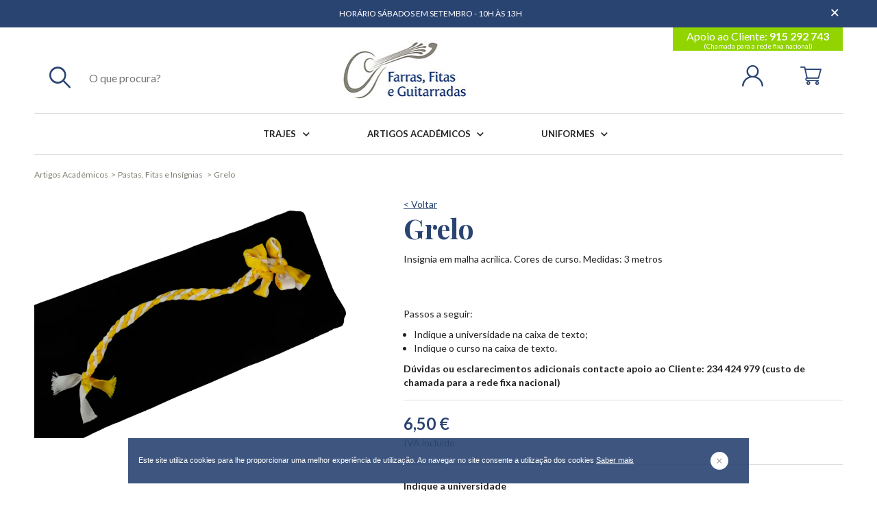

--- FILE ---
content_type: text/html; charset=UTF-8
request_url: https://ffguitarradas.pt/pt/artigos-academicos/pastas-e-fitas/grelo/
body_size: 8325
content:
<!DOCTYPE html>
<html lang="pt">
<head>
    <meta charset="utf-8">
    <script>(function(){document.documentElement.className='js'})();</script>
    <meta content="width=device-width, initial-scale=1.0, maximum-scale=5.0" name="viewport">
    <meta name="apple-mobile-web-app-capable" content="yes" />

<meta name="generator" content="plusCMS - https://www.pluscms.pt/">
<title>Pastas, Fitas e Ins&iacute;gnias Acad&eacute;micas - Trajes e Artigos Acad&eacute;micos</title>
<meta name="DC.title" content="Pastas, Fitas e Ins&iacute;gnias Acad&eacute;micas - Trajes e Artigos Acad&eacute;micos">
<meta name="description" content="Grelo Ins&iacute;gnia em malha acr&iacute;lica para estudantes acad&eacute;micos dispon&iacute;vel em diferentes cores consoante o curso e universidade.">
<link rel="canonical" href="https://ffguitarradas.pt/pt/artigos-academicos/pastas-e-fitas/grelo/">
<link rel="shortcut icon" href="/favicon.ico">


<meta property="og:type" content="website">
<meta property="og:title" content="Pastas, Fitas e Ins&iacute;gnias Acad&eacute;micas - Trajes e Artigos Acad&eacute;micos">
<meta property="og:description" content="Grelo Ins&iacute;gnia em malha acr&iacute;lica para estudantes acad&eacute;micos dispon&iacute;vel em diferentes cores consoante o curso e universidade.">
<meta property="og:url" content="https://ffguitarradas.pt/pt/artigos-academicos/pastas-e-fitas/grelo/">
<meta property="og:image" content="https://ffguitarradas.pt/images/w1200/images/IMG_0410.png">


<meta name="twitter:card" content="summary">
<meta name="twitter:title" content="Pastas, Fitas e Ins&iacute;gnias Acad&eacute;micas - Trajes e Artigos Acad&eacute;micos">
<meta name="twitter:description" content="Grelo Ins&iacute;gnia em malha acr&iacute;lica para estudantes acad&eacute;micos dispon&iacute;vel em diferentes cores consoante o curso e universidade.">
<meta name="twitter:url" content="https://ffguitarradas.pt/pt/artigos-academicos/pastas-e-fitas/grelo/">
<meta name="twitter:image" content="https://ffguitarradas.pt/images/w200h200c/images/IMG_0410.png">

<!-- CSS -->

<style>@import'https://fonts.googleapis.com/css2?family=Lato:wght@300;400;700;900&family=Playfair+Display:wght@400;500;600;700&display=swap';*{box-sizing:inherit;margin:0;padding:0}html{margin:0}body{float:left;width:100%;box-sizing:border-box;font-family:'Lato',sans-serif;font-size:14px;line-height:20px;overflow-x:hidden;color:#222}body.open-menu{overflow:hidden}.inner{height:auto;max-width:1200px;width:100%;margin:0 auto;padding:0 10px}.inner:after,.clearfix::after{clear:both;content:"";display:table}ul{list-style-type:none}a{text-decoration:none;color:#2a4472}a:hover{text-decoration:none;color:#222}button,input[type=text],textarea{font-family:inherit}button{cursor:pointer;color:#fff;border:0;background-color:transparent;padding:0}h1,h2{font-size:24px;line-height:34px;color:#2a4472;font-weight:700;font-family:"Playfair Display",serif}img{width:100%}#eucookielaw{display:none;position:fixed;bottom:15px;z-index:99;width:906px;max-width:calc(100% - 30px);min-height:66px;color:#fff;background-color:rgba(42,68,114,.9);left:50%;transform:translateX(-50%);padding:24px 56px 24px 15px}#eucookielaw span{font-size:11px;line-height:16px;font-weight:300;font-family:'Verdana',sans-serif;color:#fff;float:left}#eucookielaw span a{color:#fff;text-decoration:underline;display:inline-block;transition:.3s all linear}#eucookielaw span a:hover{color:#a9a8a9;transition:.3s all linear}#removecookie{color:#a9a8a9;background-color:#fff;cursor:pointer;width:26px;height:26px;float:right;font-size:10px;line-height:26px;padding:1px 7px;border-radius:13px;position:absolute;top:50%;transform:translateY(-50%);right:30px;transition:.3s all linear}#removecookie:hover{color:#fff;background-color:#a9a8a9;transition:.3s all linear}.triggerClick{cursor:pointer}header{background-color:#fff;width:100%;position:relative;z-index:10}header .contact-banner{background-color:#2a4472;color:#fff;display:block;text-align:left;line-height:40px;height:40px;overflow:hidden;font-size:12px;text-transform:uppercase}header .contact-banner span{text-align:center;width:98%;display:inline-block}header .contact-banner .close{float:right;width:20px;height:20px;color:#fff;font-size:14px;line-height:20px;text-align:center;padding:10px 0}header .contact-banner a{font-weight:700;text-decoration:underline;color:#fff}header .contact-banner a:hover{color:#222}header .logo{display:inline-block}header .logo img{height:78px;max-width:120px;object-fit:contain}header .hamburger{float:right;position:relative;width:39px;padding:24px 0 31px;margin:0}header .hamburger::after{content:'MENU';font-size:11px;color:#2a4472;position:absolute;bottom:16px;left:7px}header .hamburger-box{width:23px;height:23px}header .hamburger-inner{background-color:#2a4472;width:23px;height:3px}header .hamburger-inner::before{background-color:#2a4472;top:-6px;width:23px;height:3px}header .hamburger-inner::after{background-color:#2a4472;bottom:-6px;width:23px;height:3px}header .hamburger.is-active .hamburger-inner,header .hamburger.is-active .hamburger-inner::before,header .hamburger.is-active .hamburger-inner::after{background-color:#2a4472}header .menu-row{text-align:center}header .menu-row:first-child{padding-top:38px;position:relative}header .menu-row .reserved{float:right;font-size:16px}header .menu-row .reserved .apoio{position:absolute;top:0;width:calc(100% + 20px);left:-10px;background-color:#92d400;color:#fff;line-height:28px;padding-bottom:10px}.contact-tel small{font-size:10px}header .menu-row .reserved .contact-tel.apoio small{display:block;position:absolute;top:14px;font-size:10px;left:0;right:0}header .menu-row .reserved>.user-area,header .menu-row .reserved>a{line-height:20px;float:left;overflow:hidden;padding:22px 5px 37px}header .menu-row .reserved .user-area{float:left;line-height:67px;color:#2a4472;cursor:pointer;text-align:left;position:relative}header .menu-row .reserved .user-area:hover{color:#222}header .menu-row .reserved i{font-size:20px;vertical-align:middle}header .menu-row .reserved .user-area span,header .menu-row .reserved .user-area>.triggerClick span,header .menu-row .reserved .user-area>a,header .menu-row .reserved .user-area>.triggerClick>a{display:none}header .cart-wrap{display:none}header .menu-row .reserved .user-area>.triggerClick>a span{display:inline-block;line-height:20px;vertical-align:middle}header .menu-row .reserved a:last-child{padding:23px 11px 36px}header .menu-row .reserved a:last-child i{font-size:23px}header .menu-row .search{float:left;position:relative}header .menu-row .search label{display:none}header .menu-row .search>a{font-size:20px;padding:25px 10px 37px;display:inline-block}header .menu-row .search form{display:none}header .menu-row .hamburger{float:left}header .menu-row:last-child{border-top:1px solid #ddd}header .menu-row .reserved .user-area .user-submenu{display:none}header .menu-row .reserved .cart-submenu{display:inline-block}header .menu-row .reserved a.cart-button{position:relative;overflow:visible;display:inline-block;line-height:67px;padding:0}header .menu-row .reserved .cart-qty{width:19px;height:19px;background-color:#2a4472;text-align:center;line-height:19px;display:inline-block;color:#fff;border-radius:27px;position:absolute;right:-4px;top:18px;font-size:12px}header .menu{position:absolute;top:140px;left:-100%;width:100%;height:calc(100vh - 51px);z-index:9;background-color:#fff;overflow-x:hidden;text-align:center;opacity:0;transition:.3s all ease-in-out}header .menu.active{left:0;opacity:1;transition:.3s all ease-in-out}header nav{display:inline-block;vertical-align:top;font-size:0;text-align:left;padding:30px 0 20px}header nav li{display:inline-block;width:100%}header nav a{font-size:15px;font-weight:500;text-transform:uppercase;padding:0 20px;line-height:50px;display:inline-block;width:100%}header nav a:hover,header nav .selected{color:#2a4472;transition:.3s all linear}header nav i{float:right;padding:0 11px;font-size:8px}header nav .submenu>i{position:absolute;top:0;right:20px;line-height:50px;color:#2a4472}header nav .submenu>a>i{display:none}header .menu nav .submenu{max-height:50px;transition:.3s all linear;overflow:hidden;float:left;position:relative}header .menu nav .submenu.active{max-height:500px;transition:.3s all linear}header .menu nav .submenu>a i:before{transform:scaleY(1);transition:.3s all linear}header .menu nav .submenu.active>a i:before{transform:scaleY(-1);transition:.3s all linear}header .menu nav .submenu ul{padding:0 0 20px 20px}header .menu nav .submenu ul a{font-size:13px;color:#222;line-height:40px}main{position:relative;z-index:5;background-color:#fff}.botao{background-color:#2a4472;color:#fff;text-transform:uppercase;text-align:center;padding:0 15px;line-height:29px;font-size:10px;display:inline-block;font-weight:700;transition:.3s all linear;min-width:114px}.botao:hover,.cart-page form .botao:disabled{background-color:#222;color:#fff;transition:.3s all linear}.white-btn{background-color:#fff;color:#2a4472}.white-btn:hover{background-color:#fff;color:#222}.titulo{background-image:url("/theme/ffguitarradas/media/images/patterns.jpg");padding:32px 0;margin:0 -10px}.titulo h1{color:#fff;text-align:center}.artigos{display:flex;flex-wrap:wrap;margin:10px -6px}.artigos .column{flex:1 1 50%;max-width:50%;padding:0 6px}.artigos .column.half{flex:1 1 100%;max-width:100%}.artigos .column.bloco{height:264px}.artigos .column .bloco{height:126px}.artigos .column .bloco:first-child{margin-bottom:12px}.artigos .bloco{position:relative;margin:6px 0}.artigos .bloco::before{content:'';position:absolute;width:100%;height:100%;background:rgba(0,0,0,.25)}.artigos .column.bloco::before{background:linear-gradient(0deg,rgba(0,0,0,.5) 0%,rgba(0,0,0,0) 100%);width:calc(100% - 12px)}.artigos .column img{height:100%;object-fit:cover}.artigos .artigo-text{max-width:290px;width:100%;position:absolute;bottom:19px;left:2px;padding:0 22px;z-index:9}.artigos .artigo-text h1,.artigos .artigo-text h2{font-size:18px;line-height:18px;color:#fff}.artigos .artigo-text span{display:none}.artigos .botao{margin-top:9px}.artigos .bloco:hover .botao{background-color:#2a4472;color:#fff}.hide{display:none!important}@font-face{font-family:'fontello';src:url('/theme/ffguitarradas/media/font/fontello.eot?95247402');src:url('/theme/ffguitarradas/media/font/fontello.eot?95247402#iefix') format('embedded-opentype'),url('/theme/ffguitarradas/media/font/fontello.woff2?95247402') format('woff2'),url('/theme/ffguitarradas/media/font/fontello.woff?95247402') format('woff'),url('/theme/ffguitarradas/media/font/fontello.ttf?95247402') format('truetype'),url('/theme/ffguitarradas/media/font/fontello.svg?95247402#fontello') format('svg');font-weight:normal;font-style:normal;font-display:swap}[class^=icon-]:before,[class*=" icon-"]:before{font-family:"fontello";font-style:normal;font-weight:normal;speak:never;display:inline-block;text-decoration:inherit;width:1em;margin-right:.2em;text-align:center;font-variant:normal;text-transform:none;line-height:1em;margin-left:.2em;-webkit-font-smoothing:antialiased;-moz-osx-font-smoothing:grayscale}.icon-ticket:before{content:'\e800'}.icon-transferencia:before{content:'\e801'}.icon-arrow-carrossel-right:before{content:'\e826'}.icon-trash:before{content:'\e827'}.icon-entregas-gratuitas:before{content:'\e828'}.icon-mail-1:before{content:'\e8a2'}.icon-lock-1:before{content:'\e8a3'}.icon-facebook-alt:before{content:'\e8a4'}.icon-visa:before{content:'\e8a5'}.icon-mastercard:before{content:'\e8a6'}.icon-print-1:before{content:'\e8a8'}.icon-pagamento-seguro:before{content:'\e8a9'}.icon-seen:before{content:'\e8aa'}.icon-discount:before{content:'\e8ab'}.icon-search-1:before{content:'\e8ac'}.icon-verified:before{content:'\e8ae'}.icon-user-area-alt:before{content:'\e8af'}.icon-shop-cart-alt:before{content:'\e8b1'}.icon-shop-bag-alt:before{content:'\e8b3'}.icon-shop-cart:before{content:'\e8b4'}.icon-facebook-black:before{content:'\e8b5'}.icon-youtube-black:before{content:'\e8b6'}.icon-linkedin-black:before{content:'\e8b7'}.icon-instagram-black:before{content:'\e8b8'}.icon-accept-btn:before{content:'\e8b9'}.icon-close-btn:before{content:'\e8ba'}.icon-shop-bag:before{content:'\e8bb'}.icon-user-area:before{content:'\e8bc'}.icon-trocas-gratuitas:before{content:'\e8bd'}.icon-arrow:before{content:'\e8be'}.icon-arrow-carrossel-left:before{content:'\e8bf'}.icon-google-1:before{content:'\e8c0'}.icon-icon-mastercard:before{content:'\e8c1'}.icon-icon-paypal:before{content:'\e8c2'}.icon-icon-visa:before{content:'\e8c3'}.icon-logo-cash-on-delivery:before{content:'\e8c4'}.icon-logo-multibanco:before{content:'\e8c5'}.icon-logo-transfer-method:before{content:'\e8c6'}.icon-point-down:before{content:'\e8c7'}.icon-burger:before{content:'\e8c8'}.icon-whatsapp:before{content:'\f232'}.icon-twitter-circled:before{content:'\f30a'}.icon-pinterest-circled:before{content:'\f313'}</style>

<link href="/combine/css/da7c0f4bf2d755b4771c5faa5ce9710b.css" media="" rel="stylesheet"><!--combine-plusCMS-->
<link href="/combine/css/4433a0ffe38e3fe547279c07fdaab427.css" media="(min-width: 768px)" rel="stylesheet"><!--combine-plusCMS-->
<link href="/combine/css/24bfe3ddaa2a6775e0a255e43aba62f1.css" media="(min-width: 1025px)" rel="stylesheet"><!--combine-plusCMS-->
<link href="/combine/css/ace70b23a1f4ba9c77eaaf5055b8fe9f.css" media="all" rel="stylesheet"><!--combine-plusCMS-->
<!-- JS -->

<script  type="text/javascript" src="https://www.google.com/recaptcha/api.js?hl=pt-PT" defer="defer"></script><!-- recaptcha -->
<script  type="text/javascript" src="/combine/js/18d035788631d98ba629cc57ff43bf81.js" defer="defer"></script><!-- combine/js/18d035788631d98ba629cc57ff43bf81.js -->
<script  type="text/javascript" src="/combine/js/91d3c98483b07c93252ac8a69e11cbb9.js"></script><!-- combine/js/91d3c98483b07c93252ac8a69e11cbb9.js -->
<script>

// Google Tag Manager 
(function(w,d,s,l,i){w[l]=w[l]||[];w[l].push({'gtm.start':
new Date().getTime(),event:'gtm.js'});var f=d.getElementsByTagName(s)[0],
j=d.createElement(s),dl=l!='dataLayer'?'&l='+l:'';j.async=true;j.src=
'https://www.googletagmanager.com/gtm.js?id='+i+dl;f.parentNode.insertBefore(j,f);
})(window,document,'script','dataLayer','GTM-MR4DRQB');
// End Google Tag Manager
</script>

</head><body>
<header>
	            <div class="contact-banner">
                <div class="inner">
					                        <span>Horário Sábados em Setembro - 10h às 13h</span>
					                    <button class="close" aria-label="Dispensar mensagem"><i class="icon-close-btn"></i></button>
                </div>
            </div>
		    <div class="inner">
        <div class="menu-row">
            <button class="hamburger hamburger--squeeze" aria-label="menu" type="button">
                <span class="hamburger-box">
                    <span class="hamburger-inner"></span>
                </span>
            </button>
            <div class="search">
                <a href="#search-footer" aria-label="search"><i class="icon-search-1"></i></a>
                <form method="get" action="https://ffguitarradas.pt/pt/search/">
                    <label for="pesquisa">Pesquisa</label>
                    <input type="text" name="q" autocomplete="off" id="pesquisa" placeholder="O que procura?" value="">
                    <button aria-label="Pesquisar"><i class="icon-search-1"></i></button>
                </form>
            </div>
            <a class="logo" href="https://ffguitarradas.pt/pt/"><img src="/theme/ffguitarradas/media/images/FarrasFitasGuitarradas.jpg" height="30" alt=""/></a>
            <div class="reserved">
				                    <span class="contact-tel apoio">
                        Apoio ao Cliente: <strong>915 292 743</strong>
                        <small>(Chamada para a rede fixa nacional)</small>
                    </span>
				                <div class="ordering">
					                        <a href="https://ffguitarradas.pt/pt/user/login/" class="user-area" title="Login | Registo" aria-label="Login | Registo"><i class="icon-user-area-alt"></i> <span>Login | Registo</span></a>
					                    <div class="cart-submenu">
                        <a href="https://ffguitarradas.pt/pt/cart/" class="cart-button" aria-label="Cart">
							                            <i class="icon-shop-cart"></i>
                        </a>
						                            <div class="cart-wrap">
                                <div class="cart-resumo">
                                    <div class="total"><span>Sem produtos adicionados</span></div>
                                </div>
                            </div>
						                    </div>
                </div>
            </div>
        </div>
		            <div class="menu-row menu">
                <nav>
                    <ul>
						                            <li class="submenu">
                                <a href="https://ffguitarradas.pt/pt/trajes/">Trajes <i class="icon-arrow"></i></a>
								                                    <i class="icon-arrow"></i>
                                    <ul>
										                                            <li><a href="https://ffguitarradas.pt/pt/trajes/trajes-academicos/">Trajes Académicos</a></li>
										                                            <li><a href="https://ffguitarradas.pt/pt/trajes/capas-doutoramento/">Capas Doutoramento</a></li>
										                                            <li><a href="https://ffguitarradas.pt/pt/trajes/vestuario-juridico/">Vestuário Jurídico</a></li>
										                                    </ul>
								                            </li>
						                            <li class="submenu">
                                <a href="https://ffguitarradas.pt/pt/artigos-academicos/">Artigos Académicos <i class="icon-arrow"></i></a>
								                                    <i class="icon-arrow"></i>
                                    <ul>
										                                            <li><a href="https://ffguitarradas.pt/pt/artigos-academicos/sapatos-academico/">Sapatos Académicos</a></li>
										                                            <li><a href="https://ffguitarradas.pt/pt/artigos-academicos/pastas-e-fitas/">Pastas, Fitas e Insígnias </a></li>
										                                            <li><a href="https://ffguitarradas.pt/pt/artigos-academicos/chapeus-academicos/">Chapéus Académicos </a></li>
										                                            <li><a href="https://ffguitarradas.pt/pt/artigos-academicos/emblemas/">Emblemas</a></li>
										                                            <li><a href="https://ffguitarradas.pt/pt/artigos-academicos/bonecos/">Bonecos </a></li>
										                                            <li><a href="https://ffguitarradas.pt/pt/artigos-academicos/diversos-artigos-academicos/">Diversos Artigos Académicos</a></li>
										                                            <li><a href="https://ffguitarradas.pt/pt/artigos-academicos/pins/">Pin's</a></li>
										                                    </ul>
								                            </li>
						                            <li class="submenu">
                                <a href="https://ffguitarradas.pt/pt/uniformes/">Uniformes <i class="icon-arrow"></i></a>
								                                    <i class="icon-arrow"></i>
                                    <ul>
										                                            <li><a href="https://ffguitarradas.pt/pt/uniformes/vestuario-profissional/">Vestuário  Hospitalar</a></li>
										                                    </ul>
								                            </li>
						                    </ul>
                </nav>
            </div>
		    </div>
</header><main class="list-page detalhe">
    <div class="inner">
		<div class="breadcrumb clearfix">
    <ul>
		                <li><a href="https://ffguitarradas.pt/pt/artigos-academicos/">Artigos Académicos</a></li>
				                <li><a href="https://ffguitarradas.pt/pt/artigos-academicos/pastas-e-fitas/">Pastas, Fitas e Insígnias </a></li>
				                <li><a href="https://ffguitarradas.pt/pt/artigos-academicos/pastas-e-fitas/grelo/">Grelo</a></li>
				    </ul>
	        <ul class="prod-nav">
			        </ul>
	</div>        <section>
            <div class="prod-carousel" id="comb" data-aos="fade-up">
				                    <div class="item">
						<img  src="https://ffguitarradas.pt/images/w20h15/images/IMG_0410.png" alt="Grelo" srcset="https://ffguitarradas.pt/images/w360/images/IMG_0410.png 360w, https://ffguitarradas.pt/images/w480/images/IMG_0410.png 480w, https://ffguitarradas.pt/images/w640/images/IMG_0410.png 640w, https://ffguitarradas.pt/images/w780/images/IMG_0410.png 780w" sizes="100vw" data-src="https://ffguitarradas.pt/images/w780/images/IMG_0410.png" data-srcset="https://ffguitarradas.pt/images/w360/images/IMG_0410.png 360w, https://ffguitarradas.pt/images/w480/images/IMG_0410.png 480w, https://ffguitarradas.pt/images/w640/images/IMG_0410.png 640w, https://ffguitarradas.pt/images/w780/images/IMG_0410.png 780w" class="lazyload">                    </div>
				            </div>
            <div class="prod-info" data-aos="fade-up" data-aos-delay="150">
                <div class="main-info">
                    <a class="back" href="https://ffguitarradas.pt/pt/artigos-academicos/pastas-e-fitas/">< Voltar</a>
                    <h1>Grelo</h1>
					<p>Ins&iacute;gnia em malha acr&iacute;lica. Cores de curso. Medidas: 3 metros</p>
<p>&nbsp;</p>
<p>Passos a seguir:&nbsp;</p>
<ul>
<li>Indique a universidade na caixa de texto;</li>
<li>Indique o curso na caixa de texto.</li>
</ul>
<p><strong>D&uacute;vidas ou esclarecimentos adicionais contacte apoio ao Cliente:&nbsp;234 424 979&nbsp;(custo de chamada para a rede fixa nacional)</strong></p>					
                </div>
				                <div class="preco">
					                        <span>
                                                        <span class="priceSale">6,50 &euro;</span>
                            <small class="priceOrginal"  style="display: none">6,50 &euro;</small>
                            <span class="pricePercent"  style="display: none">-0%</span></span>
                        <span>IVA incluído</span>
                        <span class="campanha discountValid"  style="display: none">Campanha válida até 18 de janeiro de 2026</span>
					                </div>
				                    <form method="post" action="https://ffguitarradas.pt/pt/cart/addProduct/">
                        <input type="hidden" id="productID" name="productID" value="44">
                        <input type="hidden" id="productCombID" name="comb" value="0">
						                            <div class="input-wrap fitas-input">
                                <label for="fita">Indique a universidade</label>
                                <input type="text" required id="fita" name="fita"/>
                            </div>
                                                    <div class="input-wrap fitas-input">
                                <label for="school">Indique o curso</label>
                                <input type="text" required id="school" name="school"/>
                            </div>
                                                <div class="input-wrap number-input add">
                            <label for="add">Quantidade</label>
                            <input type="number" value="1" id="add" name="quantity"/>
                            <i class="icon-point-down increase"></i>
                            <i class="icon-point-down decrease"></i>
                        </div>
                        <button class="botao addCart" aria-label="Adicionar ao Carrinho">Adicionar ao Carrinho</button>
						                    </form>
				                <ul class="social">
                    <li><a href="https://www.facebook.com/sharer/sharer.php?u=https%3A%2F%2Fffguitarradas.pt%2Fpt%2Fartigos-academicos%2Fpastas-e-fitas%2Fgrelo%2F" title="Partilhar no Facebook" aria-label="Facebook" target="_blank"><i class="icon-facebook-black"></i></a></li>
                    <li><a href="https://pinterest.com/pin/create/button/?url=https%3A%2F%2Fffguitarradas.pt%2Fpt%2Fartigos-academicos%2Fpastas-e-fitas%2Fgrelo%2F&media=https%3A%2F%2Fffguitarradas.pt%2Fimages%2Fm%2Fimages%2FIMG_0410.png&description=Grelo" title="Partilhar no Pinterest" aria-label="Pinterest" target="_blank" class="bigger"><i class="icon-pinterest-circled"></i></a></li>
                    <li><a href="https://twitter.com/intent/tweet?text=https%3A%2F%2Fffguitarradas.pt%2Fpt%2Fartigos-academicos%2Fpastas-e-fitas%2Fgrelo%2F" title="Partilhar no Twitter" aria-label="Twitter" target="_blank" class="bigger"><i class="icon-twitter-circled"></i></a></li>
                    <li><a href="https://www.linkedin.com/shareArticle?mini=true&url=https%3A%2F%2Fffguitarradas.pt%2Fpt%2Fartigos-academicos%2Fpastas-e-fitas%2Fgrelo%2F&title=Grelo&summary=%3Cp%3EIns%26iacute%3Bgnia+em+malha+acr%26iacute%3Blica.+Cores+de+curso.+Medidas%3A+3+metros%3C%2Fp%3E%0D%0A%3Cp%3E%26nbsp%3B%3C%2Fp%3E%0D%0A%3Cp%3EPassos+a+seguir%3A%26nbsp%3B%3C%2Fp%3E%0D%0A%3Cul%3E%0D%0A%3Cli%3EIndique+a+universidade+na+caixa+de+texto%3B%3C%2Fli%3E%0D%0A%3Cli%3EIndique+o+curso+na+caixa+de+texto.%3C%2Fli%3E%0D%0A%3C%2Ful%3E%0D%0A%3Cp%3E%3Cstrong%3ED%26uacute%3Bvidas+ou+esclarecimentos+adicionais+contacte+apoio+ao+Cliente%3A%26nbsp%3B234+424+979%26nbsp%3B%28custo+de+chamada+para+a+rede+fixa+nacional%29%3C%2Fstrong%3E%3C%2Fp%3E&source=" aria-label="Linkedin" title="Partilhar no LinkedIn" target="_blank"><i class="icon-linkedin-black"></i></a></li>
                </ul>
            </div>
            <div class="other-info" data-aos="fade-up" data-aos-offset="200">
				            </div>
        </section>
		            <section class="top-vendas">
                <div class="listagem">
                    <h2>Artigos Relacionados</h2>
                    <div class="prod-flex">
						                                <div class="item-wrap">
                                    <div class="item triggerClick" data-aos="fade-up" data-aos-delay="100">
	                                    <img  src="https://ffguitarradas.pt/images/w20h15/images/IMG_0411.png" alt="Semente" srcset="https://ffguitarradas.pt/images/w244h366f/images/IMG_0411.png 244w, https://ffguitarradas.pt/images/w458h687f/images/IMG_0411.png 458w, https://ffguitarradas.pt/images/w216h324f/images/IMG_0411.png 216w" sizes="100vw" data-src="https://ffguitarradas.pt/images/w458h687f/images/IMG_0411.png" data-srcset="https://ffguitarradas.pt/images/w244h366f/images/IMG_0411.png 244w, https://ffguitarradas.pt/images/w458h687f/images/IMG_0411.png 458w, https://ffguitarradas.pt/images/w216h324f/images/IMG_0411.png 216w" class="lazyload">										                                        <span class="nome">Semente</span>
                                        <span class="desde">
                                                                                    </span>
										                                            <span class="preco">1,60 &euro;</span>
										                                        <a href="https://ffguitarradas.pt/pt/artigos-academicos/pastas-e-fitas/semente/" class="botao">Ver</a>
                                    </div>
                                </div>
							                                <div class="item-wrap">
                                    <div class="item triggerClick" data-aos="fade-up" data-aos-delay="200">
	                                    <img  src="https://ffguitarradas.pt/images/w20h15/images/IMG_0412.png" alt="Nabi&ccedil;a " srcset="https://ffguitarradas.pt/images/w244h366f/images/IMG_0412.png 244w, https://ffguitarradas.pt/images/w458h687f/images/IMG_0412.png 458w, https://ffguitarradas.pt/images/w216h324f/images/IMG_0412.png 216w" sizes="100vw" data-src="https://ffguitarradas.pt/images/w458h687f/images/IMG_0412.png" data-srcset="https://ffguitarradas.pt/images/w244h366f/images/IMG_0412.png 244w, https://ffguitarradas.pt/images/w458h687f/images/IMG_0412.png 458w, https://ffguitarradas.pt/images/w216h324f/images/IMG_0412.png 216w" class="lazyload">										                                        <span class="nome">Nabiça </span>
                                        <span class="desde">
                                                                                    </span>
										                                            <span class="preco">2,60 &euro;</span>
										                                        <a href="https://ffguitarradas.pt/pt/artigos-academicos/pastas-e-fitas/nabica/" class="botao">Ver</a>
                                    </div>
                                </div>
							                                <div class="item-wrap">
                                    <div class="item triggerClick" data-aos="fade-up" data-aos-delay="300">
	                                    <img  src="https://ffguitarradas.pt/images/w20h15/images/IMG_0416-1.png" alt="Fita Moir&eacute; com colchete" srcset="https://ffguitarradas.pt/images/w244h366f/images/IMG_0416-1.png 244w, https://ffguitarradas.pt/images/w458h687f/images/IMG_0416-1.png 458w, https://ffguitarradas.pt/images/w216h324f/images/IMG_0416-1.png 216w" sizes="100vw" data-src="https://ffguitarradas.pt/images/w458h687f/images/IMG_0416-1.png" data-srcset="https://ffguitarradas.pt/images/w244h366f/images/IMG_0416-1.png 244w, https://ffguitarradas.pt/images/w458h687f/images/IMG_0416-1.png 458w, https://ffguitarradas.pt/images/w216h324f/images/IMG_0416-1.png 216w" class="lazyload">										                                        <span class="nome">Fita Moiré com colchete</span>
                                        <span class="desde">
                                                                                    </span>
										                                            <span class="preco">1,95 &euro;</span>
										                                        <a href="https://ffguitarradas.pt/pt/artigos-academicos/pastas-e-fitas/fitas-moire-com-colchete/" class="botao">Ver</a>
                                    </div>
                                </div>
							                                <div class="item-wrap">
                                    <div class="item triggerClick" data-aos="fade-up" data-aos-delay="400">
	                                    <img  src="https://ffguitarradas.pt/images/w20h15/images/IMG_0416.png" alt="Conjunto Fitas Moir&eacute;" srcset="https://ffguitarradas.pt/images/w244h366f/images/IMG_0416.png 244w, https://ffguitarradas.pt/images/w458h687f/images/IMG_0416.png 458w, https://ffguitarradas.pt/images/w216h324f/images/IMG_0416.png 216w" sizes="100vw" data-src="https://ffguitarradas.pt/images/w458h687f/images/IMG_0416.png" data-srcset="https://ffguitarradas.pt/images/w244h366f/images/IMG_0416.png 244w, https://ffguitarradas.pt/images/w458h687f/images/IMG_0416.png 458w, https://ffguitarradas.pt/images/w216h324f/images/IMG_0416.png 216w" class="lazyload">										                                        <span class="nome">Conjunto Fitas Moiré</span>
                                        <span class="desde">
                                                                                    </span>
										                                            <span class="preco">15,60 &euro;</span>
										                                        <a href="https://ffguitarradas.pt/pt/artigos-academicos/pastas-e-fitas/conjunto-fitas-moire/" class="botao">Ver</a>
                                    </div>
                                </div>
							                    </div>
                </div>
            </section>
		    </div>
</main>
<div class="popup">
    <div class="popupin">
        <a href="#" class="close"><i class="icon-close-btn"></i></a>
        <h2>Solicite Cotação</h2>
		            <span>Preencha o formulário abaixo e receba cotação para o seu pedido.</span>
            <form method="post">
                <div class="input-line">
                    <div class="input-wrap half">
                        <label for="nome">Nome e Apelido*</label>
                        <input id="nome" value="" name="nome" placeholder="Insira o seu nome"/>
                    </div>
                    <div class="input-wrap half">
                        <label for="telefone">Contacto Telefónico*</label>
                        <input id="telefone" value="" name="telefone" placeholder="Insira o seu Contacto Telefónico"/>
                    </div>
                </div>
                <div class="input-wrap ">
                    <label for="email">Email*</label>
                    <input id="email" value="" name="email" placeholder="Insira o seu email"/>
                </div>
                <div class="input-wrap ">
                    <label for="mensagem">Insira as suas medidas e observações*</label>
                    <textarea id="mensagem" placeholder="Insira as suas medidas e observações" name="mensagem"></textarea>
                </div>
                <label class="container" for="sim">Li e aceito os <a href="https://ffguitarradas.pt/pt/guia-de-compra-condicoes/condicoes-gerais-de-venda/">Termos e Condições</a>                    <input type="checkbox" id="sim" name="checkbox">
                    <span class="checkmark"></span>
                </label>
                <div class="g-recaptcha" data-sitekey="6LeDUNEZAAAAAIc0GlZosBFkKWB76gP5o7jnfwrS"></div>
                <button class="botao">Submeter</button>
            </form>
		
    </div>
</div>
<script>
    var attributes=[];
    var allowOrderOutStock=false;
</script><footer>
	        <div class="pros">
            <div class="inner">
				                    <div class="pro-block">
                        <i class="icon-entregas-gratuitas"></i>
                        <span><strong>Entregas</strong>Ao valor da encomenda acresce os portes de envio</span>
                    </div>
				                    <div class="pro-block">
                        <i class="icon-trocas-gratuitas"></i>
                        <span><strong>Trocas Gratuitas</strong>Até prazo de 15 dias úteis</span>
                    </div>
				                    <div class="pro-block">
                        <i class="icon-pagamento-seguro"></i>
                        <span><strong>Pagamentos Seguros</strong>Segundo protocolo SSL</span>
                    </div>
				            </div>
        </div>
	    <div class="cant-find">
        <div class="inner">
            <h2>Não encontrou o que procura?</h2>
            <form method="get" action="https://ffguitarradas.pt/pt/search/">
                <input value="" placeholder="Diga-nos o que procura" name="q" tabindex="0" id="search-footer" aria-label="Diga-nos o que procura" type="text">
                <button aria-label="search"><i class="icon-search-1"></i></button>
            </form>
        </div>
    </div>
    <div class="footer-menu">
        <div class="inner">
			                    <div class="footer-menu-item clearfix">
                        <span class="title-footer open-parent clearfix"><i class="icon-arrow"></i>Farras Fitas e Guitarradas</span>
						                            <ul>
								                                    <li><a href="https://ffguitarradas.pt/pt/farras-fitas-e-guitarradas/quem-somos/">Quem Somos</a></li>
								                                    <li><a href="https://ffguitarradas.pt/pt/farras-fitas-e-guitarradas/contactos/">Contactos</a></li>
								                                    <li><a href="https://ffguitarradas.pt/pt/farras-fitas-e-guitarradas/politica-de-privacidade/">Política de Privacidade</a></li>
								                            </ul>
						                    </div>
				                    <div class="footer-menu-item clearfix">
                        <span class="title-footer open-parent clearfix"><i class="icon-arrow"></i>Guia de Compra & Condições</span>
						                            <ul>
								                                    <li><a href="https://ffguitarradas.pt/pt/guia-de-compra-condicoes/condicoes-gerais-de-venda/">Condições Gerais de Venda</a></li>
								                                    <li><a href="https://ffguitarradas.pt/pt/guia-de-compra-condicoes/trocas-devolucoes/">Trocas & Devoluções</a></li>
								                                    <li><a href="https://ffguitarradas.pt/pt/guia-de-compra-condicoes/entregas/">Entregas</a></li>
								                                    <li><a href="https://www.livroreclamacoes.pt/inicio" target="_blank">Livro de Reclamações</a></li>
								                            </ul>
						                    </div>
							                <div class="footer-menu-item clearfix">
                    <ul>
                        <li class="title-footer">Meios de pagamento</li>
                        <li>
                            <ul class="pagamentos">
                                                                    <li><img  src="https://ffguitarradas.pt/images/w20h20/images/multibanco.png" alt="Refer&ecirc;ncia Multibanco" class="lazyload" data-src="https://ffguitarradas.pt/images/w48h48f/images/multibanco.png"></li>
                                                                    <li><img  src="https://ffguitarradas.pt/images/w20h20/images/transferencia-1.png" alt="Transfer&ecirc;ncia Banc&aacute;ria" class="lazyload" data-src="https://ffguitarradas.pt/images/w48h48f/images/transferencia-1.png"></li>
                                                            </ul>
                        </li>
                    </ul>
                </div>
			                <div class="footer-menu-item clearfix">
                    <span class="title-footer open-parent"><i class="icon-arrow"></i>Apoio ao cliente</span>
                    <ul>
                        <li>
                            Tel. 915 292 743                            <small>(Chamada para a rede fixa nacional)</small>
                        </li>
						                            <li>email: <a href="mailto:geral@ffguitarradas.pt">geral@ffguitarradas.pt</a></li>
						                    </ul>
                </div>
			
			                <div class="social">
					                        <li><a href="https://www.facebook.com/FFGuitarradas" title="Facebook" target="_blank"><i class="icon-facebook-black"></i></a></li>
					                        <li><a href="https://www.instagram.com/farrasfitasguitarradas/" title="Instagram" target="_blank"><i class="icon-instagram-black"></i></a></li>
					                        <li><a href="https://api.whatsapp.com/send?phone=351918028353&text=%20" title="Whatsapp" target="_blank"><i class="icon-whatsapp"></i></a></li>
					                </div>
			        </div>
    </div>
    <div class="direitos">
        <div class="inner">
            <span>&copy; Copyright 2020 - 2026 . Farras Fitas e Guitarradas</span>
            <a class="livetech" href="https://livetech.pt" target="_blank" rel="noopener" title="Agência Web Design"><img src="/theme/ffguitarradas/media/images/livetech.svg" alt="Livetech - Agência Web"/></a>
        </div>
    </div>
</footer>
    <div id="eucookielaw" data-nosnippet>
        <span>Este site utiliza cookies para lhe proporcionar uma melhor experiência de utilização. Ao navegar no site consente a utilização dos cookies <a href="https://ffguitarradas.pt/pt/farras-fitas-e-guitarradas/politica-de-privacidade/" class="saber">Saber mais</a></span>
        <a id="removecookie"><i class="icon-close-btn"></i></a>
    </div>
<!-- Google Tag Manager (noscript) -->
<noscript><iframe src="https://www.googletagmanager.com/ns.html?id=GTM-MR4DRQB" height="0" width="0" 
style="display:none;visibility:hidden"></iframe></noscript>
<!-- End Google Tag Manager (noscript) --></body>
</html>

--- FILE ---
content_type: text/html; charset=utf-8
request_url: https://www.google.com/recaptcha/api2/anchor?ar=1&k=6LeDUNEZAAAAAIc0GlZosBFkKWB76gP5o7jnfwrS&co=aHR0cHM6Ly9mZmd1aXRhcnJhZGFzLnB0OjQ0Mw..&hl=pt-PT&v=PoyoqOPhxBO7pBk68S4YbpHZ&size=normal&anchor-ms=20000&execute-ms=30000&cb=jmxcjej1zfzp
body_size: 49269
content:
<!DOCTYPE HTML><html dir="ltr" lang="pt-PT"><head><meta http-equiv="Content-Type" content="text/html; charset=UTF-8">
<meta http-equiv="X-UA-Compatible" content="IE=edge">
<title>reCAPTCHA</title>
<style type="text/css">
/* cyrillic-ext */
@font-face {
  font-family: 'Roboto';
  font-style: normal;
  font-weight: 400;
  font-stretch: 100%;
  src: url(//fonts.gstatic.com/s/roboto/v48/KFO7CnqEu92Fr1ME7kSn66aGLdTylUAMa3GUBHMdazTgWw.woff2) format('woff2');
  unicode-range: U+0460-052F, U+1C80-1C8A, U+20B4, U+2DE0-2DFF, U+A640-A69F, U+FE2E-FE2F;
}
/* cyrillic */
@font-face {
  font-family: 'Roboto';
  font-style: normal;
  font-weight: 400;
  font-stretch: 100%;
  src: url(//fonts.gstatic.com/s/roboto/v48/KFO7CnqEu92Fr1ME7kSn66aGLdTylUAMa3iUBHMdazTgWw.woff2) format('woff2');
  unicode-range: U+0301, U+0400-045F, U+0490-0491, U+04B0-04B1, U+2116;
}
/* greek-ext */
@font-face {
  font-family: 'Roboto';
  font-style: normal;
  font-weight: 400;
  font-stretch: 100%;
  src: url(//fonts.gstatic.com/s/roboto/v48/KFO7CnqEu92Fr1ME7kSn66aGLdTylUAMa3CUBHMdazTgWw.woff2) format('woff2');
  unicode-range: U+1F00-1FFF;
}
/* greek */
@font-face {
  font-family: 'Roboto';
  font-style: normal;
  font-weight: 400;
  font-stretch: 100%;
  src: url(//fonts.gstatic.com/s/roboto/v48/KFO7CnqEu92Fr1ME7kSn66aGLdTylUAMa3-UBHMdazTgWw.woff2) format('woff2');
  unicode-range: U+0370-0377, U+037A-037F, U+0384-038A, U+038C, U+038E-03A1, U+03A3-03FF;
}
/* math */
@font-face {
  font-family: 'Roboto';
  font-style: normal;
  font-weight: 400;
  font-stretch: 100%;
  src: url(//fonts.gstatic.com/s/roboto/v48/KFO7CnqEu92Fr1ME7kSn66aGLdTylUAMawCUBHMdazTgWw.woff2) format('woff2');
  unicode-range: U+0302-0303, U+0305, U+0307-0308, U+0310, U+0312, U+0315, U+031A, U+0326-0327, U+032C, U+032F-0330, U+0332-0333, U+0338, U+033A, U+0346, U+034D, U+0391-03A1, U+03A3-03A9, U+03B1-03C9, U+03D1, U+03D5-03D6, U+03F0-03F1, U+03F4-03F5, U+2016-2017, U+2034-2038, U+203C, U+2040, U+2043, U+2047, U+2050, U+2057, U+205F, U+2070-2071, U+2074-208E, U+2090-209C, U+20D0-20DC, U+20E1, U+20E5-20EF, U+2100-2112, U+2114-2115, U+2117-2121, U+2123-214F, U+2190, U+2192, U+2194-21AE, U+21B0-21E5, U+21F1-21F2, U+21F4-2211, U+2213-2214, U+2216-22FF, U+2308-230B, U+2310, U+2319, U+231C-2321, U+2336-237A, U+237C, U+2395, U+239B-23B7, U+23D0, U+23DC-23E1, U+2474-2475, U+25AF, U+25B3, U+25B7, U+25BD, U+25C1, U+25CA, U+25CC, U+25FB, U+266D-266F, U+27C0-27FF, U+2900-2AFF, U+2B0E-2B11, U+2B30-2B4C, U+2BFE, U+3030, U+FF5B, U+FF5D, U+1D400-1D7FF, U+1EE00-1EEFF;
}
/* symbols */
@font-face {
  font-family: 'Roboto';
  font-style: normal;
  font-weight: 400;
  font-stretch: 100%;
  src: url(//fonts.gstatic.com/s/roboto/v48/KFO7CnqEu92Fr1ME7kSn66aGLdTylUAMaxKUBHMdazTgWw.woff2) format('woff2');
  unicode-range: U+0001-000C, U+000E-001F, U+007F-009F, U+20DD-20E0, U+20E2-20E4, U+2150-218F, U+2190, U+2192, U+2194-2199, U+21AF, U+21E6-21F0, U+21F3, U+2218-2219, U+2299, U+22C4-22C6, U+2300-243F, U+2440-244A, U+2460-24FF, U+25A0-27BF, U+2800-28FF, U+2921-2922, U+2981, U+29BF, U+29EB, U+2B00-2BFF, U+4DC0-4DFF, U+FFF9-FFFB, U+10140-1018E, U+10190-1019C, U+101A0, U+101D0-101FD, U+102E0-102FB, U+10E60-10E7E, U+1D2C0-1D2D3, U+1D2E0-1D37F, U+1F000-1F0FF, U+1F100-1F1AD, U+1F1E6-1F1FF, U+1F30D-1F30F, U+1F315, U+1F31C, U+1F31E, U+1F320-1F32C, U+1F336, U+1F378, U+1F37D, U+1F382, U+1F393-1F39F, U+1F3A7-1F3A8, U+1F3AC-1F3AF, U+1F3C2, U+1F3C4-1F3C6, U+1F3CA-1F3CE, U+1F3D4-1F3E0, U+1F3ED, U+1F3F1-1F3F3, U+1F3F5-1F3F7, U+1F408, U+1F415, U+1F41F, U+1F426, U+1F43F, U+1F441-1F442, U+1F444, U+1F446-1F449, U+1F44C-1F44E, U+1F453, U+1F46A, U+1F47D, U+1F4A3, U+1F4B0, U+1F4B3, U+1F4B9, U+1F4BB, U+1F4BF, U+1F4C8-1F4CB, U+1F4D6, U+1F4DA, U+1F4DF, U+1F4E3-1F4E6, U+1F4EA-1F4ED, U+1F4F7, U+1F4F9-1F4FB, U+1F4FD-1F4FE, U+1F503, U+1F507-1F50B, U+1F50D, U+1F512-1F513, U+1F53E-1F54A, U+1F54F-1F5FA, U+1F610, U+1F650-1F67F, U+1F687, U+1F68D, U+1F691, U+1F694, U+1F698, U+1F6AD, U+1F6B2, U+1F6B9-1F6BA, U+1F6BC, U+1F6C6-1F6CF, U+1F6D3-1F6D7, U+1F6E0-1F6EA, U+1F6F0-1F6F3, U+1F6F7-1F6FC, U+1F700-1F7FF, U+1F800-1F80B, U+1F810-1F847, U+1F850-1F859, U+1F860-1F887, U+1F890-1F8AD, U+1F8B0-1F8BB, U+1F8C0-1F8C1, U+1F900-1F90B, U+1F93B, U+1F946, U+1F984, U+1F996, U+1F9E9, U+1FA00-1FA6F, U+1FA70-1FA7C, U+1FA80-1FA89, U+1FA8F-1FAC6, U+1FACE-1FADC, U+1FADF-1FAE9, U+1FAF0-1FAF8, U+1FB00-1FBFF;
}
/* vietnamese */
@font-face {
  font-family: 'Roboto';
  font-style: normal;
  font-weight: 400;
  font-stretch: 100%;
  src: url(//fonts.gstatic.com/s/roboto/v48/KFO7CnqEu92Fr1ME7kSn66aGLdTylUAMa3OUBHMdazTgWw.woff2) format('woff2');
  unicode-range: U+0102-0103, U+0110-0111, U+0128-0129, U+0168-0169, U+01A0-01A1, U+01AF-01B0, U+0300-0301, U+0303-0304, U+0308-0309, U+0323, U+0329, U+1EA0-1EF9, U+20AB;
}
/* latin-ext */
@font-face {
  font-family: 'Roboto';
  font-style: normal;
  font-weight: 400;
  font-stretch: 100%;
  src: url(//fonts.gstatic.com/s/roboto/v48/KFO7CnqEu92Fr1ME7kSn66aGLdTylUAMa3KUBHMdazTgWw.woff2) format('woff2');
  unicode-range: U+0100-02BA, U+02BD-02C5, U+02C7-02CC, U+02CE-02D7, U+02DD-02FF, U+0304, U+0308, U+0329, U+1D00-1DBF, U+1E00-1E9F, U+1EF2-1EFF, U+2020, U+20A0-20AB, U+20AD-20C0, U+2113, U+2C60-2C7F, U+A720-A7FF;
}
/* latin */
@font-face {
  font-family: 'Roboto';
  font-style: normal;
  font-weight: 400;
  font-stretch: 100%;
  src: url(//fonts.gstatic.com/s/roboto/v48/KFO7CnqEu92Fr1ME7kSn66aGLdTylUAMa3yUBHMdazQ.woff2) format('woff2');
  unicode-range: U+0000-00FF, U+0131, U+0152-0153, U+02BB-02BC, U+02C6, U+02DA, U+02DC, U+0304, U+0308, U+0329, U+2000-206F, U+20AC, U+2122, U+2191, U+2193, U+2212, U+2215, U+FEFF, U+FFFD;
}
/* cyrillic-ext */
@font-face {
  font-family: 'Roboto';
  font-style: normal;
  font-weight: 500;
  font-stretch: 100%;
  src: url(//fonts.gstatic.com/s/roboto/v48/KFO7CnqEu92Fr1ME7kSn66aGLdTylUAMa3GUBHMdazTgWw.woff2) format('woff2');
  unicode-range: U+0460-052F, U+1C80-1C8A, U+20B4, U+2DE0-2DFF, U+A640-A69F, U+FE2E-FE2F;
}
/* cyrillic */
@font-face {
  font-family: 'Roboto';
  font-style: normal;
  font-weight: 500;
  font-stretch: 100%;
  src: url(//fonts.gstatic.com/s/roboto/v48/KFO7CnqEu92Fr1ME7kSn66aGLdTylUAMa3iUBHMdazTgWw.woff2) format('woff2');
  unicode-range: U+0301, U+0400-045F, U+0490-0491, U+04B0-04B1, U+2116;
}
/* greek-ext */
@font-face {
  font-family: 'Roboto';
  font-style: normal;
  font-weight: 500;
  font-stretch: 100%;
  src: url(//fonts.gstatic.com/s/roboto/v48/KFO7CnqEu92Fr1ME7kSn66aGLdTylUAMa3CUBHMdazTgWw.woff2) format('woff2');
  unicode-range: U+1F00-1FFF;
}
/* greek */
@font-face {
  font-family: 'Roboto';
  font-style: normal;
  font-weight: 500;
  font-stretch: 100%;
  src: url(//fonts.gstatic.com/s/roboto/v48/KFO7CnqEu92Fr1ME7kSn66aGLdTylUAMa3-UBHMdazTgWw.woff2) format('woff2');
  unicode-range: U+0370-0377, U+037A-037F, U+0384-038A, U+038C, U+038E-03A1, U+03A3-03FF;
}
/* math */
@font-face {
  font-family: 'Roboto';
  font-style: normal;
  font-weight: 500;
  font-stretch: 100%;
  src: url(//fonts.gstatic.com/s/roboto/v48/KFO7CnqEu92Fr1ME7kSn66aGLdTylUAMawCUBHMdazTgWw.woff2) format('woff2');
  unicode-range: U+0302-0303, U+0305, U+0307-0308, U+0310, U+0312, U+0315, U+031A, U+0326-0327, U+032C, U+032F-0330, U+0332-0333, U+0338, U+033A, U+0346, U+034D, U+0391-03A1, U+03A3-03A9, U+03B1-03C9, U+03D1, U+03D5-03D6, U+03F0-03F1, U+03F4-03F5, U+2016-2017, U+2034-2038, U+203C, U+2040, U+2043, U+2047, U+2050, U+2057, U+205F, U+2070-2071, U+2074-208E, U+2090-209C, U+20D0-20DC, U+20E1, U+20E5-20EF, U+2100-2112, U+2114-2115, U+2117-2121, U+2123-214F, U+2190, U+2192, U+2194-21AE, U+21B0-21E5, U+21F1-21F2, U+21F4-2211, U+2213-2214, U+2216-22FF, U+2308-230B, U+2310, U+2319, U+231C-2321, U+2336-237A, U+237C, U+2395, U+239B-23B7, U+23D0, U+23DC-23E1, U+2474-2475, U+25AF, U+25B3, U+25B7, U+25BD, U+25C1, U+25CA, U+25CC, U+25FB, U+266D-266F, U+27C0-27FF, U+2900-2AFF, U+2B0E-2B11, U+2B30-2B4C, U+2BFE, U+3030, U+FF5B, U+FF5D, U+1D400-1D7FF, U+1EE00-1EEFF;
}
/* symbols */
@font-face {
  font-family: 'Roboto';
  font-style: normal;
  font-weight: 500;
  font-stretch: 100%;
  src: url(//fonts.gstatic.com/s/roboto/v48/KFO7CnqEu92Fr1ME7kSn66aGLdTylUAMaxKUBHMdazTgWw.woff2) format('woff2');
  unicode-range: U+0001-000C, U+000E-001F, U+007F-009F, U+20DD-20E0, U+20E2-20E4, U+2150-218F, U+2190, U+2192, U+2194-2199, U+21AF, U+21E6-21F0, U+21F3, U+2218-2219, U+2299, U+22C4-22C6, U+2300-243F, U+2440-244A, U+2460-24FF, U+25A0-27BF, U+2800-28FF, U+2921-2922, U+2981, U+29BF, U+29EB, U+2B00-2BFF, U+4DC0-4DFF, U+FFF9-FFFB, U+10140-1018E, U+10190-1019C, U+101A0, U+101D0-101FD, U+102E0-102FB, U+10E60-10E7E, U+1D2C0-1D2D3, U+1D2E0-1D37F, U+1F000-1F0FF, U+1F100-1F1AD, U+1F1E6-1F1FF, U+1F30D-1F30F, U+1F315, U+1F31C, U+1F31E, U+1F320-1F32C, U+1F336, U+1F378, U+1F37D, U+1F382, U+1F393-1F39F, U+1F3A7-1F3A8, U+1F3AC-1F3AF, U+1F3C2, U+1F3C4-1F3C6, U+1F3CA-1F3CE, U+1F3D4-1F3E0, U+1F3ED, U+1F3F1-1F3F3, U+1F3F5-1F3F7, U+1F408, U+1F415, U+1F41F, U+1F426, U+1F43F, U+1F441-1F442, U+1F444, U+1F446-1F449, U+1F44C-1F44E, U+1F453, U+1F46A, U+1F47D, U+1F4A3, U+1F4B0, U+1F4B3, U+1F4B9, U+1F4BB, U+1F4BF, U+1F4C8-1F4CB, U+1F4D6, U+1F4DA, U+1F4DF, U+1F4E3-1F4E6, U+1F4EA-1F4ED, U+1F4F7, U+1F4F9-1F4FB, U+1F4FD-1F4FE, U+1F503, U+1F507-1F50B, U+1F50D, U+1F512-1F513, U+1F53E-1F54A, U+1F54F-1F5FA, U+1F610, U+1F650-1F67F, U+1F687, U+1F68D, U+1F691, U+1F694, U+1F698, U+1F6AD, U+1F6B2, U+1F6B9-1F6BA, U+1F6BC, U+1F6C6-1F6CF, U+1F6D3-1F6D7, U+1F6E0-1F6EA, U+1F6F0-1F6F3, U+1F6F7-1F6FC, U+1F700-1F7FF, U+1F800-1F80B, U+1F810-1F847, U+1F850-1F859, U+1F860-1F887, U+1F890-1F8AD, U+1F8B0-1F8BB, U+1F8C0-1F8C1, U+1F900-1F90B, U+1F93B, U+1F946, U+1F984, U+1F996, U+1F9E9, U+1FA00-1FA6F, U+1FA70-1FA7C, U+1FA80-1FA89, U+1FA8F-1FAC6, U+1FACE-1FADC, U+1FADF-1FAE9, U+1FAF0-1FAF8, U+1FB00-1FBFF;
}
/* vietnamese */
@font-face {
  font-family: 'Roboto';
  font-style: normal;
  font-weight: 500;
  font-stretch: 100%;
  src: url(//fonts.gstatic.com/s/roboto/v48/KFO7CnqEu92Fr1ME7kSn66aGLdTylUAMa3OUBHMdazTgWw.woff2) format('woff2');
  unicode-range: U+0102-0103, U+0110-0111, U+0128-0129, U+0168-0169, U+01A0-01A1, U+01AF-01B0, U+0300-0301, U+0303-0304, U+0308-0309, U+0323, U+0329, U+1EA0-1EF9, U+20AB;
}
/* latin-ext */
@font-face {
  font-family: 'Roboto';
  font-style: normal;
  font-weight: 500;
  font-stretch: 100%;
  src: url(//fonts.gstatic.com/s/roboto/v48/KFO7CnqEu92Fr1ME7kSn66aGLdTylUAMa3KUBHMdazTgWw.woff2) format('woff2');
  unicode-range: U+0100-02BA, U+02BD-02C5, U+02C7-02CC, U+02CE-02D7, U+02DD-02FF, U+0304, U+0308, U+0329, U+1D00-1DBF, U+1E00-1E9F, U+1EF2-1EFF, U+2020, U+20A0-20AB, U+20AD-20C0, U+2113, U+2C60-2C7F, U+A720-A7FF;
}
/* latin */
@font-face {
  font-family: 'Roboto';
  font-style: normal;
  font-weight: 500;
  font-stretch: 100%;
  src: url(//fonts.gstatic.com/s/roboto/v48/KFO7CnqEu92Fr1ME7kSn66aGLdTylUAMa3yUBHMdazQ.woff2) format('woff2');
  unicode-range: U+0000-00FF, U+0131, U+0152-0153, U+02BB-02BC, U+02C6, U+02DA, U+02DC, U+0304, U+0308, U+0329, U+2000-206F, U+20AC, U+2122, U+2191, U+2193, U+2212, U+2215, U+FEFF, U+FFFD;
}
/* cyrillic-ext */
@font-face {
  font-family: 'Roboto';
  font-style: normal;
  font-weight: 900;
  font-stretch: 100%;
  src: url(//fonts.gstatic.com/s/roboto/v48/KFO7CnqEu92Fr1ME7kSn66aGLdTylUAMa3GUBHMdazTgWw.woff2) format('woff2');
  unicode-range: U+0460-052F, U+1C80-1C8A, U+20B4, U+2DE0-2DFF, U+A640-A69F, U+FE2E-FE2F;
}
/* cyrillic */
@font-face {
  font-family: 'Roboto';
  font-style: normal;
  font-weight: 900;
  font-stretch: 100%;
  src: url(//fonts.gstatic.com/s/roboto/v48/KFO7CnqEu92Fr1ME7kSn66aGLdTylUAMa3iUBHMdazTgWw.woff2) format('woff2');
  unicode-range: U+0301, U+0400-045F, U+0490-0491, U+04B0-04B1, U+2116;
}
/* greek-ext */
@font-face {
  font-family: 'Roboto';
  font-style: normal;
  font-weight: 900;
  font-stretch: 100%;
  src: url(//fonts.gstatic.com/s/roboto/v48/KFO7CnqEu92Fr1ME7kSn66aGLdTylUAMa3CUBHMdazTgWw.woff2) format('woff2');
  unicode-range: U+1F00-1FFF;
}
/* greek */
@font-face {
  font-family: 'Roboto';
  font-style: normal;
  font-weight: 900;
  font-stretch: 100%;
  src: url(//fonts.gstatic.com/s/roboto/v48/KFO7CnqEu92Fr1ME7kSn66aGLdTylUAMa3-UBHMdazTgWw.woff2) format('woff2');
  unicode-range: U+0370-0377, U+037A-037F, U+0384-038A, U+038C, U+038E-03A1, U+03A3-03FF;
}
/* math */
@font-face {
  font-family: 'Roboto';
  font-style: normal;
  font-weight: 900;
  font-stretch: 100%;
  src: url(//fonts.gstatic.com/s/roboto/v48/KFO7CnqEu92Fr1ME7kSn66aGLdTylUAMawCUBHMdazTgWw.woff2) format('woff2');
  unicode-range: U+0302-0303, U+0305, U+0307-0308, U+0310, U+0312, U+0315, U+031A, U+0326-0327, U+032C, U+032F-0330, U+0332-0333, U+0338, U+033A, U+0346, U+034D, U+0391-03A1, U+03A3-03A9, U+03B1-03C9, U+03D1, U+03D5-03D6, U+03F0-03F1, U+03F4-03F5, U+2016-2017, U+2034-2038, U+203C, U+2040, U+2043, U+2047, U+2050, U+2057, U+205F, U+2070-2071, U+2074-208E, U+2090-209C, U+20D0-20DC, U+20E1, U+20E5-20EF, U+2100-2112, U+2114-2115, U+2117-2121, U+2123-214F, U+2190, U+2192, U+2194-21AE, U+21B0-21E5, U+21F1-21F2, U+21F4-2211, U+2213-2214, U+2216-22FF, U+2308-230B, U+2310, U+2319, U+231C-2321, U+2336-237A, U+237C, U+2395, U+239B-23B7, U+23D0, U+23DC-23E1, U+2474-2475, U+25AF, U+25B3, U+25B7, U+25BD, U+25C1, U+25CA, U+25CC, U+25FB, U+266D-266F, U+27C0-27FF, U+2900-2AFF, U+2B0E-2B11, U+2B30-2B4C, U+2BFE, U+3030, U+FF5B, U+FF5D, U+1D400-1D7FF, U+1EE00-1EEFF;
}
/* symbols */
@font-face {
  font-family: 'Roboto';
  font-style: normal;
  font-weight: 900;
  font-stretch: 100%;
  src: url(//fonts.gstatic.com/s/roboto/v48/KFO7CnqEu92Fr1ME7kSn66aGLdTylUAMaxKUBHMdazTgWw.woff2) format('woff2');
  unicode-range: U+0001-000C, U+000E-001F, U+007F-009F, U+20DD-20E0, U+20E2-20E4, U+2150-218F, U+2190, U+2192, U+2194-2199, U+21AF, U+21E6-21F0, U+21F3, U+2218-2219, U+2299, U+22C4-22C6, U+2300-243F, U+2440-244A, U+2460-24FF, U+25A0-27BF, U+2800-28FF, U+2921-2922, U+2981, U+29BF, U+29EB, U+2B00-2BFF, U+4DC0-4DFF, U+FFF9-FFFB, U+10140-1018E, U+10190-1019C, U+101A0, U+101D0-101FD, U+102E0-102FB, U+10E60-10E7E, U+1D2C0-1D2D3, U+1D2E0-1D37F, U+1F000-1F0FF, U+1F100-1F1AD, U+1F1E6-1F1FF, U+1F30D-1F30F, U+1F315, U+1F31C, U+1F31E, U+1F320-1F32C, U+1F336, U+1F378, U+1F37D, U+1F382, U+1F393-1F39F, U+1F3A7-1F3A8, U+1F3AC-1F3AF, U+1F3C2, U+1F3C4-1F3C6, U+1F3CA-1F3CE, U+1F3D4-1F3E0, U+1F3ED, U+1F3F1-1F3F3, U+1F3F5-1F3F7, U+1F408, U+1F415, U+1F41F, U+1F426, U+1F43F, U+1F441-1F442, U+1F444, U+1F446-1F449, U+1F44C-1F44E, U+1F453, U+1F46A, U+1F47D, U+1F4A3, U+1F4B0, U+1F4B3, U+1F4B9, U+1F4BB, U+1F4BF, U+1F4C8-1F4CB, U+1F4D6, U+1F4DA, U+1F4DF, U+1F4E3-1F4E6, U+1F4EA-1F4ED, U+1F4F7, U+1F4F9-1F4FB, U+1F4FD-1F4FE, U+1F503, U+1F507-1F50B, U+1F50D, U+1F512-1F513, U+1F53E-1F54A, U+1F54F-1F5FA, U+1F610, U+1F650-1F67F, U+1F687, U+1F68D, U+1F691, U+1F694, U+1F698, U+1F6AD, U+1F6B2, U+1F6B9-1F6BA, U+1F6BC, U+1F6C6-1F6CF, U+1F6D3-1F6D7, U+1F6E0-1F6EA, U+1F6F0-1F6F3, U+1F6F7-1F6FC, U+1F700-1F7FF, U+1F800-1F80B, U+1F810-1F847, U+1F850-1F859, U+1F860-1F887, U+1F890-1F8AD, U+1F8B0-1F8BB, U+1F8C0-1F8C1, U+1F900-1F90B, U+1F93B, U+1F946, U+1F984, U+1F996, U+1F9E9, U+1FA00-1FA6F, U+1FA70-1FA7C, U+1FA80-1FA89, U+1FA8F-1FAC6, U+1FACE-1FADC, U+1FADF-1FAE9, U+1FAF0-1FAF8, U+1FB00-1FBFF;
}
/* vietnamese */
@font-face {
  font-family: 'Roboto';
  font-style: normal;
  font-weight: 900;
  font-stretch: 100%;
  src: url(//fonts.gstatic.com/s/roboto/v48/KFO7CnqEu92Fr1ME7kSn66aGLdTylUAMa3OUBHMdazTgWw.woff2) format('woff2');
  unicode-range: U+0102-0103, U+0110-0111, U+0128-0129, U+0168-0169, U+01A0-01A1, U+01AF-01B0, U+0300-0301, U+0303-0304, U+0308-0309, U+0323, U+0329, U+1EA0-1EF9, U+20AB;
}
/* latin-ext */
@font-face {
  font-family: 'Roboto';
  font-style: normal;
  font-weight: 900;
  font-stretch: 100%;
  src: url(//fonts.gstatic.com/s/roboto/v48/KFO7CnqEu92Fr1ME7kSn66aGLdTylUAMa3KUBHMdazTgWw.woff2) format('woff2');
  unicode-range: U+0100-02BA, U+02BD-02C5, U+02C7-02CC, U+02CE-02D7, U+02DD-02FF, U+0304, U+0308, U+0329, U+1D00-1DBF, U+1E00-1E9F, U+1EF2-1EFF, U+2020, U+20A0-20AB, U+20AD-20C0, U+2113, U+2C60-2C7F, U+A720-A7FF;
}
/* latin */
@font-face {
  font-family: 'Roboto';
  font-style: normal;
  font-weight: 900;
  font-stretch: 100%;
  src: url(//fonts.gstatic.com/s/roboto/v48/KFO7CnqEu92Fr1ME7kSn66aGLdTylUAMa3yUBHMdazQ.woff2) format('woff2');
  unicode-range: U+0000-00FF, U+0131, U+0152-0153, U+02BB-02BC, U+02C6, U+02DA, U+02DC, U+0304, U+0308, U+0329, U+2000-206F, U+20AC, U+2122, U+2191, U+2193, U+2212, U+2215, U+FEFF, U+FFFD;
}

</style>
<link rel="stylesheet" type="text/css" href="https://www.gstatic.com/recaptcha/releases/PoyoqOPhxBO7pBk68S4YbpHZ/styles__ltr.css">
<script nonce="IwLOzzvuyyGdNp8Q5SpTEw" type="text/javascript">window['__recaptcha_api'] = 'https://www.google.com/recaptcha/api2/';</script>
<script type="text/javascript" src="https://www.gstatic.com/recaptcha/releases/PoyoqOPhxBO7pBk68S4YbpHZ/recaptcha__pt_pt.js" nonce="IwLOzzvuyyGdNp8Q5SpTEw">
      
    </script></head>
<body><div id="rc-anchor-alert" class="rc-anchor-alert"></div>
<input type="hidden" id="recaptcha-token" value="[base64]">
<script type="text/javascript" nonce="IwLOzzvuyyGdNp8Q5SpTEw">
      recaptcha.anchor.Main.init("[\x22ainput\x22,[\x22bgdata\x22,\x22\x22,\[base64]/[base64]/[base64]/[base64]/[base64]/[base64]/[base64]/[base64]/[base64]/[base64]\\u003d\x22,\[base64]\x22,\[base64]/CiMOmw60xw5djw5sPw4c4w5TDhETCvMKuw6nCncKGw6rDtMKSw45Dwo/CmwbDvFgbwrbDgQfChMOtLiofcSPDlXLCgVgnDVJpw6nCp8KowonDnMKXC8OrKmYPw7JSw55rw57DmMK7w7h5PMOfSH8QM8OYw4YZwrQESi5Fw5QxfcKRw7svwpXCtMKJw4Ydw5rDicONT8OfDcKcbsKCw7bDo8O9wpsYQzkCUGYxEMK/w6rDk8Kvwq/CjMOdw5dlwp06N2IbbS7CsgtZw58MPMK0woXCpwHCkMKAfjPCgcKzwpHCuMKqP8Oxw4vCvMO1w5PCllDCk0IYwoPCisO2wpERw7sWw5rCmcKmw5oVe8K8EsOae8Kkw6vDi1UeZG8Lw7PCghgkwobCksO1w6Z4EsORw59Jw6/CisOvwoJswo4LLCJydcKTw4luwoF/[base64]/OVc4wpRYDynCu2BHRMOTwrEFwqVVB8OyaMK9azctw5jCuSxJBTY7QsOyw5kdb8Kfw6nCuEEpwoPCnMOvw510w4p/wp/CqsKAwoXCnsOMPHLDtcK3wptawrN9woJhwqEdS8KJZcOkw5wJw4EnKB3CjlzCmMK/RsOyVw8IwoUGfsKPahHCujw+VsO5KcKkf8KRb8OWw5LDqsOLw5XCjsK6LMOgScOUw4PCjFoiwrjDrg3Dt8K7RkvCnFolHMOgVMOhwonCuSUGXMKwJcO5wppRRMONfAAjfhjClwgqwrLDvcKuw4hYwpoRHWB/[base64]/CkcOiwoTChcK5wohcw7kHB3tkKytfTWZZw7hewpnCv8KUwqPCpwjDpcKlwr3DsXNLw6hAw6Jcw7HCiwHDr8KEw5jCjMOYw7jDoA0edcKIfcK3w7pnX8KXwrXDqcO9OsKwaMODwo/[base64]/dw5XMcONw4IXw7PDvxLDvDPDnBJJPX8zO8K5wqbDm8KMVEPDlsKHF8OiOsOMwojDshAMQQpowqHCncKDwpASw5zDpnjChT7DmnM3wobCjkzDhzHChF9Zw6MuBy92wqLDohvCvMOJw5jDpnPDkcOgP8KxBMKYw4pfd08ewrp2wpp4FgvDtlDDl3HDpj/[base64]/CpsKowqAHOMK3XS7CuF9WXxjDgcKBwpIMwpAjPsOUwrUnw4HCu8OCw4dywpTDhsKHw73ClGXDkw5ywqvDiTfCkDAcUEF2cXElwq5jW8Ofw6F9w6AtwrzDhw7CrVNNBg9Ow4zCi8OzDzs9wqLDlcKIw4LCucOiCjXCk8K/QlTChh7DnUXCsMOKw7PCrXxKwqtgdz1XRMKSMW7CkFIEenvCncKUwqbDuMKHUDbDusOYw4wGB8KVw5TDqsOMw5/ChcKPcsOEwrNcw4UDwpvCv8KMwobDisK8woHDtcKiwrnCsUtEDzTCssO6bcKFH2NowqZ9wrnCt8K3w4jDpSPCtMKlwq/DoRRkJUUnOHLClGnDuMO0w6hOwqgjIcK9woXCvcOew60fw5d0w6ghwoF+wolNDcOTJsKrIcOBe8Kkw7UNMMOzVsO4woPDgQDCg8O/NVzCl8O+w5c2wo1IT2l5dxHDqk5hwqPCvcOiVVMLwonCthDDnAk7ScKjRm97Rjs2CMKGUGFfFMO9BMOMXG/DocOdRW7DvsKJwrhrKnPDrMKqwp7Dj2/DgkfDglp7w5XCgcKOA8OqV8KGf2vDl8O9S8OhwpjCsSXCjApCwpHCkMKcw6nCikXDvyvDoMKaC8KWE2RWF8K6w6/Dp8KywrAbw6XCvMOeVsOJw5RuwqolXQrDo8KQw7wJejxrwrF8OTTCpAjCnCvCoiFKw4obeMK/woPDlzBwwo1BG17DgwjCt8KgH09Swq8NZsK8wos/W8KHw4Y/GlDCj2/Dox5NwrTDtcKow4l8w5hrMCjDjMObw7vDjTwewrLCvBnDnsOWGHF8w41VLcOQw7dFJcOULcKJCcKiwrvCm8K4wrMoHMKDw60/KwjDiBIFYCjDuSlgOMKxFsOVZTYXw5wEwq7DvsOEGMOsw57CisOiYMODScOxYMKDwr/DvVTDgjVeYR0Hwr3CscKdE8Kiw5zCm8KhGHo/[base64]/CjjHCvxZnfMORWMOKw64/[base64]/w4PDunsuLMKPw63DvcKSHcKcw74SDk85KcO4worCmhfCpj/ChMO0bxNPwr4Iwodna8OvczHCjsKOw7/Cni3Dphp7w4/[base64]/Dk098N8KSw4zDoUh4McOHw6rDr8OKw77DqEnDphBkZ8K4KcKxPMORw5HDksKDCFpxwrTCisOpJmgrFMKMGCnChUwRwoNQcU9oasOFMETDgWnCgMOpLsO1Qw/ClHAFRcKRLcKiw7zCsnBrRsOQwrrCjcKlw5/DshxDw6BQL8OWw40ZAjrCoEh5RGoawp1Rw5cTOMKJFiFfMMKtUUDCknQ/acKFwqA2w57DrMOLTsKkwrPDhcKGwrZmPg/CkMOBwozCoFHDoX1dwoZLw69Kw4rCk2/CpsK4QMKtw5YAScKxTcO1w7RWE8Olw4V9w5zDqsKhw6DCiSbCgGBAe8Kkw6oyIE3Ci8KPE8OtbcOsWWwVL3PDqMOhDCRwUcO+bcKTwplOYiHDsD80VzJQwop1w5oRYcKgV8Oww77DjAvCplYqWCvCvGTCvMKjA8KpPgMdw5UHJT/Cmm1nwoYtw4LDhMK3L3/DqU/DnsKmZMKQMcONw6YrBMO0Y8OwX3XDiBF4FMOKwo/CsyxIw4DDv8KQUMKQSMKeNW5fw4tYwrt0w4UrcClBVVfCu27CvMOZDSE5w7PCssK/w6rCmU1Sw4omw5TDjA7DiWEVw4PCs8KeOMOJa8O2w7hmMcOqwpspw6TDscKxVicxQ8OYFsKew6bDiUcYw5sFwrTCtmfDmVFvC8Ozw74mwpgVAETDmcK6UFnDmHB5TsK4OGbDiVfCs0LDuQUWOsKZDcKWw5TDucKew4/Dr8OzdcK7w7DDj0XCjj3DoRNXwoR/w5BbwpxFI8Kpw43CjcO/[base64]/CpU3DsGo6LR7Dr8K1wr5hG8OeTCrCh8KeMndcwr7DusKHwrPDoE3Dn0x+w6oEWMKZMsOsXRkRwp/DswDDiMOHM0fDq25owp3DvMKgwq4TJcOgR0PClsK3GWnCknBmc8OjOcK7wqLDssKcasKMGsKWUEBMw6HDicOLwofDn8K4DR7Dh8Opw5R5B8KUw7/DqMKtw4F7Ow7DiMK2NBUzeSbDmcOdw7LDmMKqTGIwbcOXNcKawpsnwq0TeC7Dj8O+wpMwwrzCrXrDqlvDu8KgXMKQXkAaW8Olw51jw6nDlW3DsMORWsKAUinCkcO/dcKUw5R7RDQAUVxwZ8OlR1DCiMOvUMOxw5HDlMOrJsOUw6F8woPCgMKcwpZgw5YrYMO6KiImw4JCX8Oiw4VNwowxwovDgMKBwp/CmCXCssKZY8KuHHdXdWM3asOhQcK7w59Yw5bDqsKXwr7Cv8KMw43Cm3BfQy4nFglhYQ5/w6fDksKiC8O8CCXCm1zCkMOpwqLDvh3DnsKzwqRfNTbDrCREwol4AsO2w7YGwrI5Dk/DuMO4D8O/wrp9XjQCw47CmMOiMzXCscObw5TDqFDDhcKaCHAXwrZ4w74+YsOHw7N4YmfCryBEw4wHQMOae03CvT/CiTTCjFZdEcKwN8OQR8OqP8KGUsOew5BSGnRuPTfCpcO3RhnDv8KGwoTDkzDCgsO4w4dGR0fDgnbCvE1cwo8+QsKmaMOYwpNiWWAPbMO3w6RmCMKeLi3DjibDu0ctDjA2XcK6wrojasKzwrVSwo1Aw5PCk35Qwq16XjjDr8Ohd8OQBCLDjhBQNm3Du3DCjsO4esO/ChMsZXvCqsOlwqDDowPDgj0twobCsj3Dg8Ktw57DpcODTMOcw4LDo8K+ZyQPEsKVw7fDklh1w53DmGbDr8KXJnDDnUlrdU8yw5nCm07CisKdwrjDqz13wq0swohxw60GL1nCkVjCnMKJw6PDm8K/HMKZQ2ZFfzfDisK2BBbDoggOwo/CsjRiw645BXxHRQxCwr3DucK5OVB7wrLCrk4Zw5YBwpvDk8OEP3bCjMKDw4bCnTPCjzFowpTCt8KZVMOew4rCn8OOwo1awpBmdMOMLcKEYMOAwqvCssOww5rDn3XDuCnDjMKqE8Khwq/DuMOYdcOyw7l4ZQLClEjDtDAGw6rCi0phw4nDj8OVKMKPXMOvPHrDhmrCrMK+DMKRwo5iw6TCusKVwpTDjho2BsOUFVzCmivCp1/CgjTDgXEkwos8FcK1wozDpsKywr4UfUjCog9rNFzDuMOdfcKFcDJOw48oB8OqasOLwpvCkcOuODDDj8KnwqvCqyR7wp3Du8OsEcOlfsOyQ2PCtsOJfsKDegoEwro9wrTCjsObfcOBIsOLw5vCoT7Dmmcqw7/DkDrDpT8gwrrDogkow5pOXEU/w4EDw7lxOVrDhzXChMK/w7DCmGXCtsK4F8O7AVBNScKOI8O4woDDqVrCp8KMJ8KkFRTCnsKnwqnCs8K0ADHCj8OhZMK1woVGwqTDncKfwpjCicOqZxjCrXHCm8KKw6I7wp/[base64]/CrWjDsljDkhLChDwCw5XDkGRcMAQaTMK3cRoeaTnCkMKUR10GXcOhBcOlwrwEw7tBSsKOWXI0wrDCnsKuLBjDssKaNcKDw6dSwqZtRxhewoTClg3DvV9Iw4ZZw7QfecO2w51gMjXCksK3Jkg+w7rCrcKDw5/DqMOXwrbCsH/[base64]/DvhLDgQDCvBnChzMtAV/[base64]/DgHrDu8OtfMKmBWUvIQPDvMKaw4bDp2fDpD3Dh8Ohw6scIMOMwqzDpTTCki9Lw4xsCMKVw77CucKuw43Cp8OHeSrDmcOJATLCnDhEWMKDw5czamhHIjYXw61mw5omSlA4w6HDusOYZFLDqDwCa8O3bxjDgsO3YMOHwqgKAT/DncKIeljCv8K0WFxdVMKbDcKoC8Orw43CvsOcwohoWMOWKcOyw6o7aWXDi8KKUGbClTcVwp0Sw48ZHljCmR5kwpcMNzjCpz/DnsOaw7AkwrtNA8KTV8OKCsOHN8OHwpfDqcK8wobDoGMxw6EMEAFeaQEwPcKweMOaHMKxWsKIeAQiw6UFwp/DtMOYBsK8QcKUwq1uQMOgwpMPw73Cp8OVwrh4w4cdwo3DoBghawbDpcOyc8KSwpXDv8K9M8KVPMOhKELDo8Kbw6XCkTFYwqjDtMO3E8Ohw5c8IMOYw5PCkg5xEXERwqYXTUDDuwhHw7jDk8O/w4M/wo7Dh8O9wp3CncK0KUPCk0LCswfDm8KEw7pRacKGU8KIwqd7HgHCjGvChVZvwqRHMybCncK4w6TDiRJpKAtDwrZnwqBnwqFGGyrDsGTDsFt0wrQqwr0Bw55xw4zDmi/DvcKwwrHDk8KzdBgSwo/DmDbDmcKkwpHClyLCgWUmCmZjw5fDnQrDvyJ4L8OqccObwrU1OMOtw6TCssKbEsOvAnVWPyEoasKMMsKfwoFjaGbCt8O3w741GRRew5saUg/CrVzDlndnw6bDmcKGCwbCiy4NRsOhIMKPw5/DvyMCw6oSw63Cjh1mKMOYwqHChsOIwqrDo8K6wrAgI8KWwoEHwoHDlgdkd28nTsKiwrvDqMOEwqPCscOOKV8gZ1tnCMKCwrNpw5FPwqzCusOWwoXCsktYwoFbw5zDmcKZw7jCtMK5eTEBwpJJDUUlw6zCqEd/w4BdwqPCjsOuwpsNM18ORMOYw6NAwp5LaTBeecOcw4AqYFRgYhbCjTDDjgYFw7DCj0jDvsO0KGdsQcKJwqvDhCrCvAQ4VyPDjsOpwrYdwr1VIMKVw5vDj8Kfwq/DpsOIwrrCkcKiOMKBwo7CmzrCgMOXwrwOZsKvJUwowr3CmsOrw7bCvQPDn0Zew5DDkmo2wqRvw4/Cm8K9FQzClcOGw51NwpbChXQeAx7Cl0vDncO2w7HCg8KZC8Ktw5xAEcODwqjCpcKjXTPDqlTCtXB2wpbDnEjClMK+BnNvLE/Ck8O+Y8KnLBbCuHPChMOnwo5WwrzDqRHDqDd8w6/Dpn7CoTXDgcOLYcKfwpbDmn09DlTDrzYxAsOXYMOkWXsPG2vDnl4FKnLCkz86w5h6w5DCmsOoY8Kuw4PCncOTwoXCj3dwMcKzVWrCqwhkw7PCrcKDXUsuTcKewrIdw6szCivCn8KsUMKiaV/Cr1vCosKcw5lMFXAAT09Kw6BCw6JUwpDDh8KJw6XCtQbCvS9SS8Kmw6g/[base64]/CvsOsZsKbw6LDk8Oxwr8WIwlVw4fCn8KBP8O3woAufV7DjwLCmMOrcMOwAzxQw6bDoMKuw5cwWMOXwrlDL8OLw5JNIsKFw5xHTcKEejQ3w60aw4XCmMKpwpnCo8KyccO7wo/Chml3w5DCpVTCicK/[base64]/SWMOIVYTwoI5w5bCoyHClMOjwrvDu1oXwp7DvRwFw7rDjzMDcV/[base64]/Cr8KiCCLCgnrDoUbDtF7DpmhfAcKySDIXw43Di8Kmw6JKwpdwTcOnWzPCpH3Dj8KAw4cpa03DjcOowp4UQMO8wpPDg8KWb8O7wovCsC4ZwrXDkwNfI8Ovwp3DgsKQLMKdP8O5w5ccXcKsw4Z5I8Kmw6DDkDfDj8KoE3TChsKwZsOSOcOzw7rDnMOnMX/DvcOgw4PCscOQb8KUwpPDj8O6w5FPwr41Iz86w7sbeHFuTxLDm3/DnsOFOMKTesO9w6wUAMOsNcKuw4Yuwo3DisKhw7vDjSPDs8O4esKBThN0QDHDvsOAHsOlw6/DtcK+wpNqw57DghAmKH/CmiQ2XF4oFk4cwrQXQ8O/w5NONgzCtj/DvsOvwrFdwptCJcKhH2/Dt1AGLcK7WBMFw5zCh8OiNMKMHUUHwqlYUSzDlMOdVF/Dn2tKw6/ChMKBw4gUw5HDpMK9TcK9THPDo03CsMOBw7HClU4FwoXDmsOpwqjDjCoIw69Uw7UBT8K+e8KEwoDDvnVpw4w9wqvDiRMswqDDscKKRgjDj8KKL8ONIzQJB3/DjylCwprDkcOsEMO1w77CkcOOIh4AwpllwoURbMORPMKxAh4ePsO5emM0w4MvOsO9w6TCvWwXccKwNMKQMMK/w7IBw5tmwovDn8Orw4fCnjATalLCrMK7w6cuw74IOhTDkwHDhcOQFyHCvsKow4zCgsKWw6DCsggNWDQGw4N7w6/DpcKvwrJWNMOIworDk11MwoHCj13DhzXDisO4w6EvwrZ6bFJqw6xPNcKVw4wkWGjDsRDCqHNhw7ZPwpN9D0vDpQbDqcKqwpwiD8OQwr/[base64]/wobDvMOvWTxSOsKeYyrCpBjDtcOsCcOZCyfCpMKVwpTDkwLClsKdaB10w5t4HhLCg2NCwrBQecODwpFED8KmARHCrXpewpEkw6jCmjxRwoRMBMO7WnHCliTCtmx6Dk4Dwp9Ew4PCsnV/w5lmwqFoBiDCiMOdQcKQwoHClxM0fRIxF0LDucKNw4bDp8KHwrdPPcOzR1dfwqzDlwFCw4/DjMKfNy3Cp8KvwoxDfX/CrygIw61zwoLDhQkOcMKqQlJzwqkKCsKgw7IewptIBsO7S8O4wrN/VhnDt1bDqcKFM8K2GcKML8KQw5vCpcKAwqUUw4zDm3sPw4zDrBTCjmZSw4w0IcKMXRfCp8O5woLDj8ORZcKfeMKLGWUSw5dow7QnJcOnw7vDo1PDuB5lOMKwGsKdwqfDq8Kew4DCqcK/wpvClsKpLcOCZgApC8OkIm/DqsO+w7cPVxU8FTHDpsKuw4PDgRFBw7RPw4oRYBbCqcOAw4vCvsK9woptE8KmwofDrHTDlcKtNHQrwrrDp0opOsOow44xw685W8KveB5GaUh/[base64]/w4TCnjzClRwgwpFuwqxlW8K/bsKGEVfDnUBOXMKOwrLCgMK0w4PDsMOdw5nDq2/Cgm7ChMO8wp/ChcKDw7vDhGzChsKTSsK/QELDu8OMwrPDmsOFw7nCr8OywpM3MMKiwolBEAAswqRywrpHNcO5wo3Dv1/CjMKZwpPCtcKJHBtQw5c9wp7CjMKtwq0fPMKSOXrDhMOXwr3CjsOBwqDChDvCmVvCicOgw4jCt8Otw5pew7ZLLsOfw4QUwpx1GMOBwqYxdsKsw6l/esKmwodow4tAw6/CsBXDhxvChW7Cu8ODNcKcw4d0w6jDrsOSJcOpKBoTIMKZXSx3S8KgEsKmScOuHcOWwp7DpUXChMKVw73CjhTDtQZ5USHClAVQw7F2w4YZwobDiyjDshTDssK1GcOvwqZkwq7DqMKhwobDqTlCasKgYsKqw5rDpcKiF0RvegbCl09TwpXDpkZBw7XDuUTCpXIPw5MrK2/ClsO0woIDw7PDtno9EsKcXcK/H8KkaR1wOcKQXcOiw6JUXjrDr2fCsMKPQ1RlP1oUw54dOsOAw4Vjw4DDkmZGw6jDpwjDosOWw5DDgSjDuijDoCBVwqHDqzAMRMOxI0XCuxHDiMKGwpwRBDQCw5NJf8OvU8KTADsmNBfCvmLCo8KbGsOME8OTC03Cv8OrU8O7ch3CnVTCjsOJIcO0wonDhgEmcEM/[base64]/f8OJwoU6wrt9NsKjT8KxNMKlw5XDnMKDdMOewrfCvcO3w6Aywo0bw4kwaMOyQ2Z2w6bDpMOPworCvcO3wobDs1HCqHPDgsOpwoBIw5DCs8KZSMO0wrh8DsOVw5zCmEAaLsKMw7kOw5MDw4PDncKywqJhHcKiUMK2w53DlCXCiTfDn1FWfggtMUnCnMKpPsO6M2dPaG/[base64]/CjsORHBTCmHs7w6nCmQrDhkdWw4whRMO1KWVfwrTCgcOLw6zDk8KVwq/DiThVLcKsw7XCrcKTGWFWw6HDgEtjw4bDlkthw4XDvsOCBH7DrW7CjcKwMWMsw7vCt8O8wqUIwrHDgcKJwq80w7DDjcK7cAlISjp7AMKew5jCsk0Jw7wJPVTDp8O/fsOlC8O4WVhuwpnDjDhdwrLCihDDqsOow64/acOiwqNaSMK4dMONw4oJw5vCksOVWhTDlMKkw7PDksO/wpvCv8KcfT4Xw6FmfCvDrcK4wpXCjcOBw7HCjsOdwqfCmhHDhGobwozDnsO/QAN3Lz7DrW8swqjCksKLwpTDrG7CvMK2w5dKw43Ci8Krw5RiUMO/wqvDuxHDqzDDs3p0RhbCqnYycC89wqBraMKyQS8fTQjDl8Oewpxpw45yw63DjlfDpV3DqsKewprCvcKowo4qBsO1fsOpb2JfHMKew4XCmD1gH3/Dv8K9AHjCh8KPwo8uw6DCjjfCs2/CmnLCulTClsOiTMOhWMOTKcK9HcKTCionwocuw5B7a8OIfsKMKD98wo/CicKjwo7Dm05swroOw5PCiMKnwocnS8Oyw4/CnzXCk13DjcKxw6prdcKzwqNNw5zCl8Kdwp/CiizCpHglC8OdwrF4V8KAJ8KSSDVMXXNnw67CusKBZ3IbEcOKwp0Jw54ew44NOTJTdTMIB8OUasOMwr/DicKDwpHDqlPDusOGRMK8CcKgA8KHw47Dn8OWw57DpS3Dkw49Ol9Cf33Do8KaZsOTLcKpJMKSwoEWLnh6ckHCgSfCiVZQwo7Dun5/XcOQwonClMK0wr5+w7NRwqjDl8KjwqTCt8OFEcKTw7HDnsKJwoA/dm/CssO2w7PCp8OsG2jDrcOtwpTDn8KKfgHDrQESw7dROcKqwrrDnyMbw6oiQsORfnsgZ1JowpLDqh8GJcOyRcKrDVUne0RIasOnw6nCpcOkd8OVPw46XEzCmCVLLxnCrcOAwpTCjWPDpl/Du8OXwrvCmDnDhAfCk8OsFcK0Y8KPwofCqcOBJMKQYsO+w7rCnS3CsljCnlkww7fCk8OscFRawrDDlhVyw6Nkw6hJwr9UKV0wwrUkw4d0TwZneVXDoDXDgcOSWhJHwoU9YCfCsi04d8KDN8OVw67CqgLCr8K3w6jCo8OCcsKiZhnChQFNw5jDrm/DicO0w68WwrvDu8KSGibCqQ0owq7CtjkiXAPDqcOpwqE8wp7Dgwpof8KBw450w6jDpsO9wr7DnUckw7HCrMKwwqR9wptcIsOuwqzCosO/[base64]/[base64]/[base64]/Dl8OhJMKLw61aMBzDjVDDiDPCsAA/wp/Cqis9wo3CscOEwoFiwqQ3DHfDscKYwrlmG24sfsKmwrnDvMOZJ8OXMsKPwpkyEMO5w4nDkMKCHRtRw6LCrTxrXQlnw4PCvcKbCsOhWRLClwVuw58WMHDCpcOjw5lOdSEdCcOowpIgXcKKN8Kfwqlow5wFXDfChgtlwozCtMK/[base64]/[base64]/w7rDtwHCtm7DkBIswp7CrMKhw6BpfTvDkyjCpMO4woM1w7/[base64]/PVDCr8OAWBhtXMKAfj/Cq3HDo8O5Tn3DsAwTFAfDoirCs8KGwrjDv8OaBlDCvB4NwoDDmy0ywrzCnsKGwoJBwojDvS5ac0TDrMO1w490OMO5woDDuEzDucO8VDnCv2tQw77CqsK7wrl6wqsSacOCLm0NDcK/wostOcOiUsOFw7nCkcOlw6rCoQlIBMKnV8KSZgTCiWBHwqEzwqhfHcOUwqzCn1nCozl/FsKmR8O8w79IC0tFIjQpUMOHwrfCsT7DmMKAwo3Cn34ZGHAqHCkgw70dw5jCnlJ/wofCuhDCpGXCusOBOsOdBcKEwr9HeAfDusKvKHPDqMOfwpjCjT3Dr0UlwoPCkiswwrTDiTbDscOCw65owp7DlcOew6JewqM/[base64]/DssKRwrDDl8KnSTwMwopNI8OzwpXDpsKKa8KqA8KVwqx1w4kWwoXDpnrDvMKFTFlFfSLDoDjCt3Y8NE55QiTDvBDDu3rDq8O3YBYtQMKPwoXDtXHDrUfDh8KXwrDCvMKZwplJw4pGOHTDun7Cuj/[base64]/[base64]/CtBnCmkrCknHDjMKBY8O8f8OUI1/DpcO9dwjDhFJtclHDkcKeM8O6wr0iNBcPasOQccKZwoouWMK9wq/DgkQDHxnCvjUPwrcOwo3CrU3DtAcTw6lJwqbDi1zCr8KDdcKGwr7CpAFiwpXDunJOYcKlcmoew5Fpw4VMw7xUwqtkd8O/DsOpeMOwc8OENsOWw4TDtm3CggvCjsKfwozCusKvYX/ClzUswrvDmMO0wqTCicKBCWFmwp14wqfDoC58UMOqw67Cszw1wrpTw68Ta8OEwrrDpmAwYHpHFcKoP8Ohw64SQMOncFrDp8KmHMOXP8OnwrIwTMOaMcKTw6IUQBTDvTfDvBZnw4U8YFXDvMKhQMKfwp0sWsKiSMK0GF/[base64]/[base64]/w7FbGnVkfMKRwocjw7grwrhQf8K3wpsAwotpCcKvCcK0w6kywpTCiFPCncK1w5zDqsOiNzk+c8KvejTCsMKswrthwr/CksOvPcKTwrvCmcOzwo8mQsKOw6gjcTPDixQVcMKiwpnDjcONwogEWVLCvy3DvcOzBUvDtT5vYcKMI3vDscOnfsOZW8ObwqVDGcOdw5PCpcKBw5vDogB5AjHCtxsnw7hMw7AnSMOiwp/CosKmw7g1w7fCuiMYw5fCjcK6wr/DhW4Iwq9uwphSAMO/w4jCoADCqF3Cn8OZAcKXw4PDjsKdI8OXwpbCrMOJwrc9w7lVdEzDqsKNCwN3wo7CicOQwpzDq8Kiwp4Nwq/DkcODwoEIw7zCrcOkwrnCvMO0URYEURLDi8KmQ8KRdDXDiw40NQfCrgVvw5vCjyzCjMOQwr0kwr4TQUd4IsKFw7sHOnZcwoLCpzYAw7DDjcOQdSNrwqM4w5DDvsKIGMO+w47DtEovw77Ds8OyJHLClcKYw4jCuwkBP05Zw6ZoEsK4RSLCtADDisKkf8KUOcK/[base64]/T8KOQiMhw414w5/Dvwp9wp9Ow7Ezfj7Ct8KAw6V9DcKtwpDCpWV7YMO4w4jDombCjzEFwo8fwp46U8KLe04Ywq3DjMKbOVJQw5ccw57Cqh9Fw7HDuiY/fl/DrjJDbsKVwp7Ch3JhOcKFaUIMScOCGjlRw4TCncKGUQjDhcKBw5LDqR4Aw5PDksOpw6RIw5fDk8OaE8OpPBsqwozDqCnDq10UwovDjBpiw4/CoMKpe1pFBcOAA0hQa2fDjMKZU8K8w6/DqMObfHwHwqFeE8Ktc8OVDMO8XcOPEsOvwoTDkMOZKlvCogksw6zCkcKicsKpw7tww5zDjsOSCBtiYsOjw5rChcOdZC0SdsKqwpdDwrrCrnLCgMOYw7BWa8OUPcO2FcO+w6/CusK/BzR1w4o4w4Y5wrfCtgvCtMK1GMOMw7XDtRtYwoprw5wwwptYwoXCuVfDn23DokVJw63DvsOpwpvDnw3Cs8Odw5nCulrCtTnClR/DoMO9AnDDsBTDqMOEwrLDgMOnKMKRVsO8FcKCE8Kvw6jDg8Osw5bCkmoYcyE9RjN/[base64]/DpHVZWsOla8K5Gg0kaMKfwrjDpUZTek7CjQFYYUchB1/Cpn/DiibCkQLCk8KXLsOmacKzOcKLPMOeTE9WESpmZMKWCGZYw5DCt8OsRMKrwr9pw5MXw7/[base64]/[base64]/DhMOQwrfDrMK0MG8HaHEMwqoWwqJXw5BZw49WLVLClkTDkzvCgkF8VsOfMC5gw5IzwrnCjjTCl8OTw7RgYcK5SCTChxnChMKTdFzChT/CqzAafMO/AVQnQGHDtsOaw44Uwq9uCcO1w4HCqFrDv8OFwoIBwonCsTzDlgo/[base64]/WTs+w4BQYsOXO8Oew4DCoMOiw77DpCnCs8KzDXDDvw3Ck8OqwqVAPhMLwqVAw75Dw77CvMOZw6LDusKWZsO4KHUGw6sJwoZXwrg9wq/DhMORKFbCnsK1TF/CgQ7CvAzDsMOfwpzCgsKcdMKkRMKFw54ZGsKXOMKOwpJwI0LCtDnDlMOfw5jCmUMQY8Ozw54SZlEoaxAHw6DCs3LChGw1PkPCtGrCu8K2w6zDh8O3woHDrEBFwq3DsnPDl8Onw4DDhHNow7VmEMKLw5PCt213wpTDrsKowodowrfDjivDk1/[base64]/[base64]/IsOVbsOlw7/Dh8O2OMKewpxwJcOfJsOpEWl+wqrDjhLDihTCtC/CiVfCqzp/UEIaQGMrwrvDrsO+w6h/EMKcfMKNw6TDvSrCuMONwocuBMKZXGJ7woMJwpcbL8Oie3Bjw4swScKqRcOmDyLCij8jc8OBEz7Dkw5FJ8OWU8OqwosTLcO+VcOeS8OJw58TTQ4WSQrCq0vCqzLCkGBnLwTDpcKwwpnCpsOYIj/[base64]/DnsOTdlFdKi7Dh8Kww7x9NBoDw7gowrDDuMK7fcOdw7UVw47ClHvDhcKQw4HDvsOneMKaA8O1w6/CmcKGcsOmN8KNwqbCnmPDvSPCrxFMFzDCusKCw6jDmmnClcO5wq0Bw7PCj2Zdw4HCpQVneMKNWmPDuWjDug/DtiLCtMKKw7MqQ8KYa8OIHMKwMcOnwr7ClsORw7xLw5Z3w6JCTW/DpHPDmMOZa8KCwpxVwqTDpFHDhsOwIHA7FMOLNMKUA0DCs8OuPjYPEsOVw5pQHmXCn1dFwqU6bsKsGFwow6fDv3TDjMO3wrd0FsOLwonClHYGw5tXDcOkOgfDhHvDiV8LchnCusOCwqLDnT8eOzsRJsKQw6AJwqpPw4PDjDYtYz/DkQTCqcOOGCrCscK3w6Uzw4YUw5Vtw5wGA8K+MTQAa8OywqzDrnIQw6HDhsOQwpNWaMK/AsOBw64fwoPCrVbDgsKWwoTDnMOHwpl8woLDjMKzMzFow73CucKGw74oWcO9WQciwpl6KFfCk8OVw6BFAcOBTnoMwqTCmUxRYk9hAMO3wrbCswZww40oVcKLDMODwojDuxLChA3CoMOBV8K2fjPCo8OpwrjCoGVRwpdxw4BCI8KKwoZjZCnCuhV/emERfsKvwobDsyFcUVsywofCqsKXS8OpwoDDul3DnEjCssO6w5Erbw5zw7ENBcK4IcO0w6rDikccc8KYwoVRK8OEwqDDvTfDhSLCh3wqKcO+wpw4wpx7wppRVULCqMOAUXwzN8KRV2wGw7gVGFLCqsKiwpcxUcONw5oXwoTDgMKQw6gEw6fCpRzCo8O0wpsPw7/Dj8KOwrhcwqUtcMOKJsK/OgJIwqHDlcOlw7rDsXrDjBAzwrDDj3o3JMOxXUgfw6Fcwr1LKE/Dr2l5wrFEwqHCtcOOwqvChVc1DcKMw7/Dv8OfOcOAa8Ouw60XwrnCqsOnScOWf8OBdMKDbBTCsAhWw5LCoMKqwrzDpBbCh8K6w4NODyPCvWApw5FsZkHCojXDqcO+UmdPVcKvGcK4wozDvkgkwq/CrAzCoFnCmsKEwrAtV3fDqMKwSjJ7wrZ9wogGw7XCvcKnZx98wprCr8Kvw5cUfCHDvsOvw4vDhl9hw6zCksK7FRcyXsK6NsKyw4zDmB3ClcOiwrXClMKHOMOTS8KjFsOVw4nCtRfDqkdywq7ChldhMjV/[base64]/wo7DusKTwq01V1rDicOZHkRiKsOZOcOkVz/CgVjChsORw7gAOVrCuyphwpM4KMOtbXJowrXCtMKRDMKnwqHCnzRgD8KOciYAecKXZz7DjMK7OXXDiMKlw7tHLMKxw6vDpMOrEWAPJxfDmEoTQ8KzaBLCqMOfwrjChMOsL8Ktw6FDQcKXd8OEYTBJKB/CrxAaw5VxwprDhcKBUsOGfcO7BV5ZVB7CnQY7wq/Cu0vCqDhlcX4pw7dVdcKswpB8XRvCuMOoZMKkVsOQM8KKQk9HeCPDoEvDvMKYQ8KkZMOEw7jCvRLDjMOXQTZKUEnCmsO/[base64]/[base64]/DlSVhwrrCi8OWwp0hwqR/[base64]/[base64]/fmjCiW/CmcK/w4vCtjvCpxciw51NF3fDtMKjw5LDusO8SmHDghHChsKCw6TDmzVLcMKrwp91w7XDmWbDhsKIwrwIwp8Ne0HDhTAkdx/Dq8O8RcOYS8KOwr/DijsqZcOKwqInw7rCn0o5YsOXwpsQwqrDh8Kdw5tdwoUYEkhtwpsudiLCm8KiwpExw4LDvRIEwpgEaRt7A1DCmhE+wqLDgcKRNcKNOsOqejzCiMKDwrPDlsK+w7xswpZlDH/CvBTDr055wpfDtHYuImfDs1FFdxs8w67DtsKyw7Ndw5XCkcOKKMOnAMO6CsKMIVB6wq/DsxzDgzDDlAHDs0DClsKbCsOUWF8cA1J8E8Obw5ZYw4dlWMK8wqrDtnd+XTURw5/CihwMYgzCvDQZw7fCggUPIMK7asKWwqnDhVVQwo4yw5TCmsKtwoHCrWVJwoFVwrJuwpbDpERbw5UDNxYWwrQBJMOHw7/DiUI+w7kaBMKFwoHCmsODwr7CtSJSb3oUSVzDnMKOYRzCqUI7Z8KhB8Oiwolvw7zDssKmWVx+d8OdTsOsdcKyw4IewrLCp8O/BMKKB8OGw7tUBDROw5MJwpNKQWQDAmHDtcKmaU3CicKaw4zDqUvDo8OhwonCqTJTW0Exw7HDrMOHK0sgwqVLKCoPBjjDtFERwpHCjcKpB14JGF0lw4LDvgXCnhjCpcKmw7/[base64]/DgibCkyvCkUNrEFVBU8OywrXDlmJcbsOaw6BFwozDoMOAw55hwr5BO8O3ScKyeBjCrsKWw7ltKcKTw61Jwp3CgzPDpcO0PB3CmlUvZTzCocO7UcKvw4FMw7rClMO5w57CqcKTE8OfwoVFw4HCvCrDtMO8w5DDjcOBwrUwwqoZZC5JwrM6OMOLDcO/wrgqw4PCvsOQw7oGAC7Dn8Opw4jCqyLDlMKmHsOOw6rDg8OowpTDt8Kow77DmTcaJkwvAMO1difDpCnCm1wLX0UsUsOdwoTDqcK4Z8Kow4s6FMKXOsKQwqNpwqo0Y8Oew4sPw53CkmQiAmUwwqPDrnnDtcKnZm/CoMKyw6IVwrXCi1zDsyAxwpEBQMOLw6c6w5cJc1zCqsO0wq4LwrjDtnrCnDBVRXrCrMK7dB00wrh5wqlaamfDiEjDt8OKw6g6w4/[base64]/bcKvTAg5w4nDssKQDsKGwpZhw4xbLC4PXGnDj1ckWcOgaT3ChcOscsOGCk4/FcKfU8OAw57CmzjDvcOLw6UOw6IUf0x5w73Dtxk2ScOKw60mwoLCkMKpOUsqw5/DrTFtw6/Dhht0fXzCtHLCocOPSUZww5bDl8OYw4AFwrbDmHHCgFLCgXDCoHwoOCXCiMK2w5R0KMKBJT16w64yw58NwqLDqiMhMMOlw5HDp8KewqHDhsK7FMKUH8OaAsOdf8KuCcKMw6XCiMOuV8KHYXI2w4vCqcK9OMK3bMOTfRLDtD3CrsO/[base64]/Dn8KuG2zCqMO4O8K3wqUOOcKsdsOTw6UswrUlDV3DoBTDkFsFU8OQIW7Ci0/[base64]/Dpk7CoGg8w4USQMOeeMO+w4nCrhnDsw07P8O0wq85X8Oyw6jCvsKww75jN00hwpLCosOqbxVqam/CgRgrb8OEbcKofkRrw4jDli/DgMKOSsOFW8K/O8O5bMK8OMOuwrFxwrZ6ZDDDsRwFFGbDlW/[base64]/DqRjCiSzDqsOtwqvCiS/DkG1Tw64LKcOlU8Oew4nDu3/DhDbDonzDug1rQnUcwrJcwqvCowd0YsO1LsO/w6lrYRMuwoMaalrDqizDtsOHw4/CksOOwqJVw5JEw5hWYMOfwpkpwrHDgcKyw50Fw4XCsMKYRMKlQMOiGcOPbjcmwpcow7VjHcOywok/GCfDncK4MsKyNxDCicOIwoLDj2TCncKJw6EPwr4/wpsMw4TCu3YLHsO6LExgEMOjw6RSPkU2wpnCv0zCghlSwqHDuEHDig/CsxZQwqEgwq7CrTpTMEjCjV7Cj8K/wqxDw6VgQMKEw4bDniDDt8OfwosEw6fDs8K4wrPClQbDlcO2w6c8asK3agvChcKUw4wmcT5Rw4YqFMOpwoPCp3jCtsOdw5zClkjCtcO6aAzDpG/CuSTCvhdvDsKqZsK0ZsK3U8Kew4BHTcK4E1Rgwp1hEMKBw4PDkRw/[base64]/GcONWQIwBcOYw6wUwp9QbsO/OmJswqvDjE4WNsOuJ13DlxHDpsKHw6bDjiRpOcOGF8KFFRjCmsOpMz3Cp8OaUHDChMKYR3rDqsKNJQvCjFPDuR3CqzfDim/DsBErwqLClMOLRcK4w5wTwoFtwoTCgMOVCl15BTZVwr/DrcKYw5oswpnCuW7CvB8vRm7ClcKeU0HDp8OOJEbCrsOGWEnDgmnDhMOEUH7Cp0PDucOgwo9WQcKLAE19wqR+wo3CssOsw7xoFF8uw6PDhMOdOMKQwqzCisOFw60lw68mHStUEQrDgMK7c3XDgMOAwo7CjWrCuU/CvcKmIMKnw6VWwrHDrVR2PkIqw5XCtQXDqMKLw6TDiEQ0wrdfw5VaacOKwqrDncOSFcKTwopiwrFew54LA2d5BAHCsmnDngzDh8OUAsKJJSgVw5RLEsOwe01Ywr3DkMKGbDHDtMKzIT5eZsKSCMO9cBLCsVAKw5gyOlDDhlkGNXLDvcK+NMKBwp/Dl1kuw4Vfw74cwqDDvxAFwoLCrsOcw719wrPDiMKQw602RcO+woXDtBk/[base64]/RR7CujcFw65ZM3fDrcK5wozDkMOqOT5Zw6rDtUARS3bCqsKqw67ChMOEw5vDjcK9w5vDncOnwrEPbHPClcKhLF0MUsOjw58BwrvChMOMw5bDuxXDgcKAwoTDoMKyw4xeOcKFD3zCjMKhYMKQHsODw4zDu0lTw5Riw4AhDcKBVBrDk8Kqwr/Cjm3Dq8KOwpjCtMOAZygHw7bDrMKtwrzDm0NLw4ZELsKqw4Jwf8Oww5dPw6VpYyIHIGTCiWNSXlsWw6tdwrDDvMKowqzDnFZ/w4pNw6MxOFx3wr/DjsO/BsOXBMKNKsK3bDBAwrprw5DDn2nCigzCm1ATEcKywrFxK8OjwqR3wqHDjUTDtWMBwqzDrsKew43CgsKAWw\\u003d\\u003d\x22],null,[\x22conf\x22,null,\x226LeDUNEZAAAAAIc0GlZosBFkKWB76gP5o7jnfwrS\x22,0,null,null,null,0,[21,125,63,73,95,87,41,43,42,83,102,105,109,121],[1017145,246],0,null,null,null,null,0,null,0,1,700,1,null,0,\[base64]/76lBhnEnQkZnOKMAhmv8xEZ\x22,0,0,null,null,1,null,0,1,null,null,null,0],\x22https://ffguitarradas.pt:443\x22,null,[1,1,1],null,null,null,0,3600,[\x22https://www.google.com/intl/pt-PT/policies/privacy/\x22,\x22https://www.google.com/intl/pt-PT/policies/terms/\x22],\x22rErSDVnxFLjsHSaLggtTyjEFr8bYYCSNXYcVate/U/Q\\u003d\x22,0,0,null,1,1768734060180,0,0,[224,251,89],null,[11,189,217,106],\x22RC-3LxvC_HXg3V4Vg\x22,null,null,null,null,null,\x220dAFcWeA60ysi2TIQJm6oLhYfrY1pQV2zFQhhaeAgtIjl3x6qd9lyssSblLx3nZbAIICiiBEaraokFRX5ZqGGknGKgauVf4NN_IQ\x22,1768816860042]");
    </script></body></html>